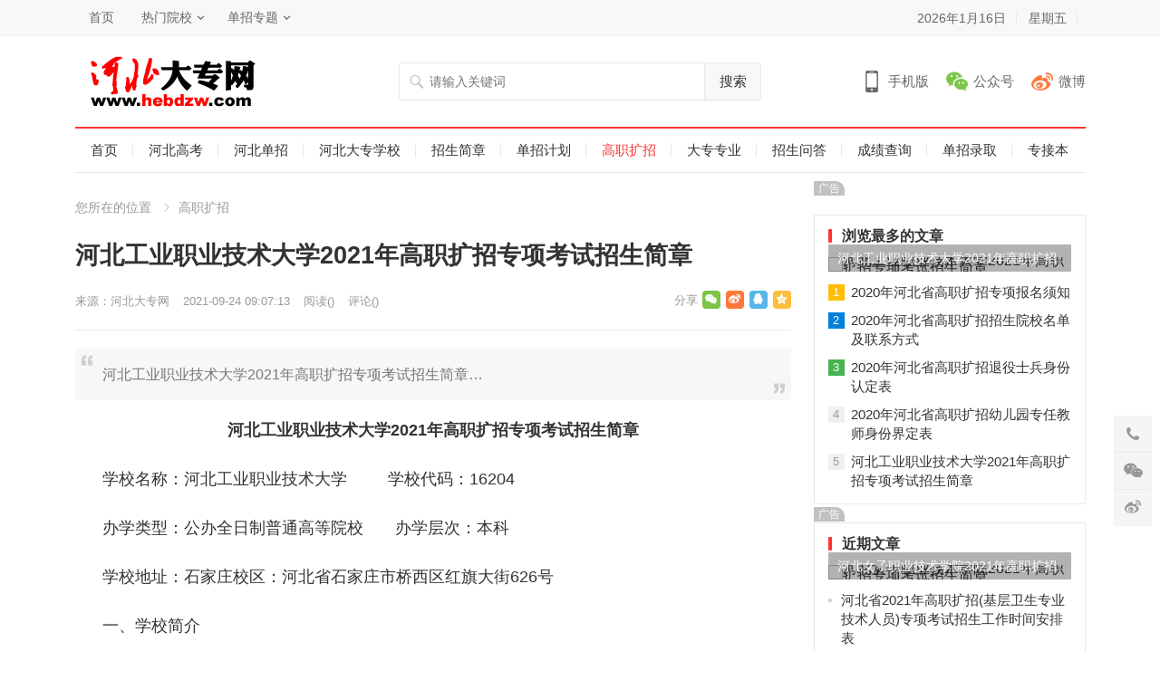

--- FILE ---
content_type: text/html
request_url: http://www.hebdzw.com/gzkz/1729.html
body_size: 11140
content:
<!DOCTYPE html>
<html lang="zh-CN">
<head>
<meta charset="UTF-8">
<meta name="viewport" content="width=device-width, initial-scale=1">
<meta http-equiv="X-UA-Compatible" content="IE=edge">
<link rel="shortcut icon" href="http://www.hebdzw.com/skin/ecms231/images/favicon.ico"/>
<link type="text/css" media="all" href="http://www.hebdzw.com/skin/ecms231/css/style.css" rel="stylesheet" />
<meta name="keywords" content="河北工业职业技术大学,河北高职扩招招生简章" />
<meta name="description" content="河北工业职业技术大学2021年高职扩招专项考试招生简章 " />
<title>河北工业职业技术大学2021年高职扩招专项考试招生简章_高职扩招_河北大专网</title>
<script type='text/javascript' src='http://www.hebdzw.com/skin/ecms231/js/jquery.js?ver=1.12.4'></script>
<script type="text/javascript" src="http://www.hebdzw.com/e/data/js/ajax.js"></script>
</head>
<body class="post-template-default single single-post postid-1729 single-format-standard">
<div id="page" class="site">
  <header id="masthead" class="site-header clear">
    <div id="primary-bar">
      <div class="container">
        <nav id="primary-nav" class="main-navigation">
          <div class="menu-top-container">
            <ul id="primary-menu" class="sf-menu">
              <li><a href="http://www.hebdzw.com/" target="_blank">首页</a></li>
<li><a href="http://www.hebdzw.com/xuexiao/" target="_blank">热门院校</a>
<ul class="sub-menu">
<li><a href="http://www.hebdzw.com/xuexiao/bohai.html" target="_blank">渤海理工职业学院</a></li>
<li><a href="http://www.hebdzw.com/xuexiao/sjzevc.html" target="_blank">石家庄工程职业学院</a></li>
<li><a href="http://www.hebdzw.com/xuexiao/sjzgsxy.html" target="_blank">石家庄工商职业学院</a></li>
<li><a href="http://www.hebdzw.com/xuexiao/dizhi.html" target="_blank">河北地质职工大学</a></li>
</ul>
</li>
<li><a href="http://www.hebdzw.com/danzhao/" target="_blank">单招专题</a>
<ul class="sub-menu">
<li><a href="http://www.hebdzw.com/danzhao/" target="_blank">单招资讯</a></li>
<li><a href="http://www.hebdzw.com/jianzhang/" target="_blank">单招计划</a></li>
<li><a href="http://www.hebdzw.com/chengji/" target="_blank">成绩查询</a></li>
<li><a href="http://www.hebdzw.com/luqu/" target="_blank">录取结果查询</a></li>
</ul>
</li>
            </ul>
          </div>
        </nav>
        <ul class="top-right">
          <li class="current-date"> <script>var d = new Date();var date = d.getFullYear() + "年" +(d.getMonth() + 1) + "月" + d.getDate() + "日";document.write(date);</script></li>
          <li class="current-day"> <script>var str = "星期" + "日一二三四五六".charAt(new Date().getDay());document.write(str);</script></li>
          <script src="http://www.hebdzw.com/e/member/login/loginjs.php"></script>
        </ul>
      </div>
    </div>
    <div class="site-start clear">
      <div class="container">
        <div class="site-branding">
          <div id="logo"> <span class="helper"></span> <a href="http://www.hebdzw.com/" rel="home"> <img src="http://www.hebdzw.com/images/logo.gif" alt="河北大专网"/> </a></div>
        </div>
        <div class="header-search">
          <form onsubmit="return checkSearchForm()" method="post" name="searchform" id="searchform" action="http://www.hebdzw.com/e/search/index.php" >
            <input type="search" name="keyboard" class="search-input" placeholder="请输入关键词" autocomplete="off">
            <button type="submit" class="search-submit">搜索</button>
            <input type="hidden" value="title" name="show">
        <input type="hidden" value="1" name="tempid">
        <input type="hidden" value="news" name="tbname">
        <input name="mid" value="1" type="hidden">
        <input name="dopost" value="search" type="hidden">
          </form>
        </div>
        <div class="header-icons"> <span class="header-mobile tooltip"> <span>手机版</span>
          <div class="bottom-space">
            <div class="bottom"> <img src="http://www.hebdzw.com/skin/ecms231/images/hebcn.png" alt="手机扫一扫打开网站"/>
              <h3>扫一扫打开手机网站</h3>
              <i></i></div>
          </div>
          </span> <span class="header-weixin tooltip"> <span>公众号</span>
          <div class="bottom-space">
            <div class="bottom"> <img src="http://www.hebdzw.com/skin/ecms231/images/hebcn.png" alt="微信扫一扫关注我们"/>
              <h3>微信扫一扫关注我们</h3>
              <i></i></div>
          </div>
          </span> <span class="header-weibo"> <a href="http://www.hebdzw.com/" target="_blank">微博</a> </span></div>
        <span class="mobile-menu-icon"> <span class="menu-icon-open"><i class="fa fa-bars"></i>菜单</span> <span class="menu-icon-close"><i class="fa fa-close"></i>菜单</span> </span></div>
    </div>
    <div id="secondary-bar" class="container clear">
      <nav id="secondary-nav" class="secondary-navigation">
        <div class="menu-primary-container">
          <ul id="secondary-menu" class="sf-menu">
            <li class=""><a href="http://www.hebdzw.com/">首页</a></li>
            <li class="" ><a href="http://www.hebdzw.com/gaokao/">河北高考</a></li><li class="" ><a href="http://www.hebdzw.com/danzhao/">河北单招</a></li><li class="" ><a href="http://www.hebdzw.com/xuexiao/">河北大专学校</a></li><li class="" ><a href="http://www.hebdzw.com/jianzhang/">招生简章</a></li><li class="" ><a href="http://www.hebdzw.com/jihua/">单招计划</a></li><li class="current-menu-item" ><a href="http://www.hebdzw.com/gzkz/">高职扩招</a></li><li class="" ><a href="http://www.hebdzw.com/zhuanye/">大专专业</a></li><li class="" ><a href="http://www.hebdzw.com/wenda/">招生问答</a></li><li class="" ><a href="http://www.hebdzw.com/chengji/">成绩查询</a></li><li class="" ><a href="http://www.hebdzw.com/luqu/">单招录取</a></li><li class="" ><a href="http://www.hebdzw.com/zjb/">专接本</a></li>          </ul>
        </div>
      </nav>
    </div>
    <div class="mobile-menu clear">
      <div class="container">
        <div class="menu-left">
          <div class="menu-top-container">
            <ul id="primary-mobile-menu" class="">
              <li><a href="http://www.hebdzw.com/" target="_blank">首页</a></li>
<li><a href="http://www.hebdzw.com/xuexiao/" target="_blank">热门院校</a>
<ul class="sub-menu">
<li><a href="http://www.hebdzw.com/xuexiao/bohai.html" target="_blank">渤海理工职业学院</a></li>
<li><a href="http://www.hebdzw.com/xuexiao/sjzevc.html" target="_blank">石家庄工程职业学院</a></li>
<li><a href="http://www.hebdzw.com/xuexiao/dizhi.html" target="_blank">石家庄工商职业学院</a></li>
<li><a href="http://www.hebdzw.com/xuexiao/dizhi.html" target="_blank">河北地质职工大学</a></li>
</ul>
</li>
<li><a href="http://www.hebdzw.com/danzhao/" target="_blank">单招专题</a>
<ul class="sub-menu">
<li><a href="http://www.hebdzw.com/danzhao/" target="_blank">单招资讯</a></li>
<li><a href="http://www.hebdzw.com/jianzhang/" target="_blank">单招计划</a></li>
<li><a href="http://www.hebdzw.com/chengji/" target="_blank">成绩查询</a></li>
<li><a href="http://www.hebdzw.com/luqu/" target="_blank">录取结果查询</a></li>
</ul>
</li>
            </ul>
          </div>
        </div>
        <div class="menu-right">
          <div class="menu-primary-container">
            <ul id="secondary-mobile-menu" class="">
              <li class=""><a href="http://www.hebdzw.com/"  title="网站首页">网站首页</a></li>
                                          <li class=""><a href="http://www.hebdzw.com/gaokao/">
                河北高考                </a></li>
                                          <li class=""><a href="http://www.hebdzw.com/danzhao/">
                河北单招                </a></li>
                                          <li class=""><a href="http://www.hebdzw.com/xuexiao/">
                河北大专学校                </a></li>
                                          <li class=""><a href="http://www.hebdzw.com/jianzhang/">
                招生简章                </a></li>
                                          <li class=""><a href="http://www.hebdzw.com/jihua/">
                单招计划                </a></li>
                                          <li class="current-menu-item"><a href="http://www.hebdzw.com/gzkz/">
                高职扩招                </a></li>
                                          <li class=""><a href="http://www.hebdzw.com/zhuanye/">
                大专专业                </a></li>
                                          <li class=""><a href="http://www.hebdzw.com/wenda/">
                招生问答                </a></li>
                                          <li class=""><a href="http://www.hebdzw.com/chengji/">
                成绩查询                </a></li>
                                          <li class=""><a href="http://www.hebdzw.com/luqu/">
                单招录取                </a></li>
                                          <li class=""><a href="http://www.hebdzw.com/zjb/">
                专接本                </a></li>
                          </ul>
          </div>
        </div>
      </div>
    </div>
    <span class="search-icon"> <i class="fa fa-search"></i> <i class="fa fa-close"></i> </span></header>
  <div class="clear"></div>
  <div id="content" class="site-content container clear">
    <div class="clear">
      <div id="primary" class="content-area">
        <div class="breadcrumbs"> <span class="breadcrumbs-nav"> <span class="here">您所在的位置</span> <a href ="/gzkz">高职扩招</a> </span> </span></div>
        <main id="main" class="site-main" >
          <article id="post-1729" class="post-1729 post type-post status-publish format-standard has-post-thumbnail hentry">
            <header class="entry-header">
              <h1 class="entry-title">河北工业职业技术大学2021年高职扩招专项考试招生简章</h1>
              <div class="entry-meta"> <span class="entry-author"> 来源：<a href='http://www.hebdzw.com/' target=_blank>河北大专网</a> </span> <span class="entry-date"> 2021-09-24 09:07:13 </span> <span class="entry-views">阅读<span class="view-count">(<script src=http://www.hebdzw.com/e/public/ViewClick/?classid=67&id=1729&addclick=1></script>)</span> </span> <span class="entry-comment"><a href="/gzkz/1729.html#comments" class="comments-link" >评论(<script src=http://www.hebdzw.com/e/public/ViewClick/?classid=67&id=1729&down=2></script>)</a></span> <span class="custom-share"> <span class="social-share" data-sites="wechat, weibo, qq, qzone"></span> </span></div>
            </header>
            <div id="zhutibaba-ad-12" class="single-top-ad widget_ad ad-widget">
              <div class="adwidget">
              	<div class="pcd_ad"><script src=http://www.hebdzw.com/d/js/acmsd/thea20.js></script></div>
                <div class="mbd_ad"><a href='http://www.hebdzw.com/' target=_blank><img src='/d/file/2020-03-08/9d8036e9078233e17e5d442dd64cae5e.png' border=0 width='790' height='80' alt=''></a></div>
              </div>
            </div>
            <div class="single-excerpt">
              <p>河北工业职业技术大学2021年高职扩招专项考试招生简章&hellip;</p>
            </div>
            <div class="entry-content"> 
            
              <div style="text-align: center;"><strong>河北工业职业技术大学2021年高职扩招专项考试招生简章</strong></div><br />&nbsp; &nbsp; &nbsp; 学校名称：河北工业职业技术大学 &nbsp; &nbsp; &nbsp; &nbsp; 学校代码：16204<br /><br />&nbsp; &nbsp; &nbsp; 办学类型：公办全日制普通高等院校 &nbsp; &nbsp; &nbsp; 办学层次：本科<br /><br />&nbsp; &nbsp; &nbsp; 学校地址：石家庄校区：河北省石家庄市桥西区红旗大街626号<br /><br />&nbsp; &nbsp; &nbsp; 一、学校简介<br /><br />&nbsp; &nbsp; &nbsp; 河北工业职业技术大学为省属公办普通全日制本科职业院校，国家示范性高等职业院校，中国特色高水平高职学校建设单位，全国党建工作示范高校，全国 &ldquo;三全育人&rdquo;综合改革试点院校，全国高校实践育人创新创业基地50强、就业典型50强、创新创业典型50强，是教育部现代学徒制试点单位，全国钢铁行业职业教育联盟理事长单位、河北省钢铁冶金职教集团牵头单位，全国职业院校&ldquo;教学管理50强、学生管理50强、实习管理50强&rdquo;，本科层次。<br /><br />&nbsp; &nbsp; &nbsp; 二、报考条件<br /><br />&nbsp; &nbsp; &nbsp; 1.参加了2021年高职扩招专项考试报名的考生。<br /><br />&nbsp; &nbsp; &nbsp; 2.思想政治品德符合教育部有关规定。<br /><br />&nbsp; &nbsp; &nbsp; 3.须参加各市招生考试机构组织的体检并符合教育部《普通高等学校招生体检工作指导意见》标准。<br /><br />&nbsp; &nbsp; &nbsp; 三、招生专业及招生计划<br /><br />&nbsp; &nbsp; &nbsp; 2021年我校高职扩招专项招生7个专业，招生计划460人。各专业招生计划具体如下：
<table align="center" border="1" cellpadding="0" cellspacing="0" width="665">
	<tbody>
		<tr>
			<td>专业代号</td>
			<td>专业名称</td>
			<td>计划</td>
			<td>面向人群</td>
			<td>学制</td>
			<td>备注</td>
		</tr>
		<tr>
			<td>01</td>
			<td>智能轧钢技术</td>
			<td>80</td>
			<td rowspan="5">企业员工<br />&nbsp;</td>
			<td rowspan="5">弹性学制（3-5年）<br />&nbsp;</td>
			<td rowspan="5">在石家庄校区就读<br />&nbsp;</td>
		</tr>
		<tr>
			<td>02</td>
			<td>钢铁智能冶金技术</td>
			<td>130</td>
		</tr>
		<tr>
			<td>03</td>
			<td>机电一体化技术</td>
			<td>50</td>
		</tr>
		<tr>
			<td>04</td>
			<td>应用化工技术</td>
			<td>50</td>
		</tr>
		<tr>
			<td>05</td>
			<td>汽车检测与维修技术</td>
			<td>5</td>
		</tr>
		<tr>
			<td>06</td>
			<td>健康管理</td>
			<td>50</td>
			<td rowspan="2">下岗工人、农民工、灵活就业人员、高素质农民、基层农技人员</td>
			<td rowspan="2">弹性学制（3-5年）<br />&nbsp;</td>
			<td rowspan="2">在石家庄校区就读<br />&nbsp;</td>
		</tr>
		<tr>
			<td>07</td>
			<td>现代家政服务与管理</td>
			<td>45</td>
		</tr>
		<tr>
			<td>08</td>
			<td>汽车检测与维修技术</td>
			<td>50</td>
			<td>退役军人</td>
			<td>弹性学制（3-5年）</td>
			<td>在石家庄校区就读</td>
		</tr>
	</tbody>
</table>
<div style="clear:both;">&nbsp;</div>&nbsp; &nbsp; &nbsp; 四、报考时间及志愿填报<br /><br />&nbsp; &nbsp; &nbsp; 1.报考我校的考生须于10月8日8时&mdash;10月8日17时，登陆河北工业职业技术大学招生信息网http://zsjy.hbcit.edu.cn/bm_baoming.aspx填报高职扩招专项报考志愿信息表。申请免试入学考生也须填报志愿信息表。<br /><br />&nbsp; &nbsp; &nbsp; 2.每名考生只能填报1个专业，填报确认无误后禁止再次修改。<br /><br />&nbsp; &nbsp; &nbsp; 3.已填报报考志愿信息表的考生于10月9日8时&mdash;10月10日17时再次登陆河北工业职业技术大学招生信息网，根据网站提示，缴纳考试费。未在规定时间内缴纳考试费的考生，视为自动放弃报考资格。<br /><br />&nbsp; &nbsp; &nbsp; 五、准考证打印<br /><br />&nbsp; &nbsp; &nbsp; 考生于10月13日9:00&mdash;14日17:00登录河北工业职业技术大学招生信息网http://zsjy.hbcit.edu.cn/zhuenkaozdylogin.aspx，自行打印个人准考证。考生须持准考证、身份证、《2021年河北省高职扩招专项报名考生个人信息表》（河北省教育考试院网站下载打印）、3日内核酸检测阴性结果报告等有效证件、材料和所需考试用品按时到达指定地点进行考试。<br /><br />&nbsp; &nbsp; &nbsp; 六、考试安排<br /><br />&nbsp; &nbsp; &nbsp; 1.考试时间
<table align="center" border="1" cellpadding="0" cellspacing="0" style="width:620px;" width="620">
	<tbody>
		<tr>
			<td><strong>日期</strong></td>
			<td><strong>时间</strong></td>
			<td><strong>科目</strong></td>
			<td><strong>备注</strong></td>
		</tr>
		<tr>
			<td>10月17日</td>
			<td>&nbsp;9:30&mdash;11:30</td>
			<td>职业倾向性测试<br />专业认知测试</td>
			<td>免试考生除外</td>
		</tr>
	</tbody>
</table>
<div style="clear:both;">&nbsp;</div>&nbsp; &nbsp; &nbsp; 2.考试地点<br /><br />&nbsp; &nbsp; &nbsp; 河北省石家庄市桥西区红旗大街626号河北工业职业技术大学。<br /><br />&nbsp; &nbsp; &nbsp; 3.考试内容<br /><br />&nbsp; &nbsp; &nbsp; 考试内容分为职业倾向性测试和专业认知测试（笔试）,总分为150分，其中，职业倾向性测试100分，专业认知测试50分，考核形式为闭卷笔试。<br /><br />&nbsp; &nbsp; &nbsp; 4.成绩查询<br /><br />&nbsp; &nbsp; &nbsp; 考试成绩请于10月18日9时登录我校招生信息网http://zsjy.hbcit.edu.cn/gaozhichengji.aspx查询。如考生对成绩有异议，须于10月19日8时-12时向我校提出成绩复核申请，复核结果将于10月20日17时前通过我校招生信息网向考生公布复核结果。特殊情况我们将电话通知。<br /><br />&nbsp; &nbsp; &nbsp; 七、录取规则<br /><br />&nbsp; &nbsp; &nbsp; 1．按职业倾向性测试和专业认知测试成绩确定总分。免试入学考生成绩按满分对待。<br /><br />&nbsp; &nbsp; &nbsp; 2．总分低于60分的不予录取。<br /><br />&nbsp; &nbsp; &nbsp; 3．根据考生专业志愿，按照总分成绩由高分向低分依次择优录取，总分相同的，依次比较专业认知测试成绩、职业倾向性测试成绩，成绩高者优先录取。<br /><br />&nbsp; &nbsp; &nbsp; 4.职业倾向性测试和专业认知测试，有一项缺考或成绩为&ldquo;0&rdquo;不予录取。<br /><br />&nbsp; &nbsp; &nbsp; 5．录取工作坚持公平竞争、公正选拔、公开透明的原则，德、智、体、美等方面全面考核、综合评价、择优录取。<br /><br />&nbsp; &nbsp; &nbsp; 6．录取名单报河北省教育考试院审核、备案后,在学院网站公布。<br /><br />&nbsp; &nbsp; &nbsp; 7．高职扩招专项考试录取的考生在校学习期间不得转学或转专业。<br /><br />&nbsp; &nbsp; &nbsp; 8．学院纪检部门直接参与考试录取的全过程，所有环节必须有纪检部门签字。在单独考试招生过程中，学院自觉接受省教育厅和省教育考试院的督导和检查。<br /><br />&nbsp; &nbsp; &nbsp; 八、技能拔尖人才免试录取<br /><br />&nbsp; &nbsp; &nbsp; 对于获得由教育部主办或联办的全国职业院校技能大赛三等奖及以上奖项，或由省级教育行政部门主办或联办的省级职业院校技术大赛一等奖的中职（含中专、技工学校、职业高中）毕业生，和具有高级工或技师资格（或相当职业资格）、获得县级劳动模范先进个人称号的&ldquo;八类特定人群&rdquo;，可于报考及填报志愿时，向我院（只能向一所院校）申请免试，且只能申请与所获奖项及证书资格种类相同或相近的专业。免试资格审查工作由我校负责，严格执行免试录取公示制度，公示期为7个工作日。<br /><br />&nbsp; &nbsp; &nbsp; 申请免试的考生于10月8日8时---17时到河北工业职业技术大学办公楼一楼招生办公室（A106室）相关证书原件及复印件现场确认。<br /><br />&nbsp; &nbsp; &nbsp; 免试考生优先录取，计划不单列。如申请免试录取考生人数大于专业录取计划数时，则申请该专业免试录取的所有考生全部参加笔试测试，择优录取。<br /><br />&nbsp; &nbsp; &nbsp; 九、教学管理<br /><br />&nbsp; &nbsp; &nbsp; 录取后，根据全日制普通高职院校人才培养目标和培养要求，按照&ldquo;标准不降、模式多元、学制灵活&rdquo;原则，量身定制专业方向和人才培养方案，实行弹性学制、灵活学制。根据各专业人才培养方案要求，总课时不少于2600学时。<br /><br />&nbsp; &nbsp; &nbsp; 十、学费标准<br /><br />&nbsp; &nbsp; &nbsp; 1．各专业学费均为5000元/年/人（符合国家政策的按照现行规定享受资助政策）。<br /><br />&nbsp; &nbsp; &nbsp; 十一、入学复查<br /><br />&nbsp; &nbsp; &nbsp; 新生报到后，学校要进行新生入学资格和身体复查，对于弄虚作假、不符合录取条件的将取消入学资格。<br /><br />&nbsp; &nbsp; &nbsp; 十二、学历证书<br /><br />&nbsp; &nbsp; &nbsp; 学生学业期满、符合毕业条件的，颁发河北工业职业技术大学具印、经教育部学历电子注册的&ldquo;普通高等学校专科学历证书&rdquo;, 与普通高校毕业生享受同等待遇。。<br /><br />&nbsp; &nbsp; &nbsp; 十三、联系方式<br /><br />&nbsp; &nbsp; &nbsp; 学校地址：石家庄校区：石家庄市桥西区红旗大街626号<br /><br />&nbsp; &nbsp; &nbsp; 联系电话：石家庄校区：0311-85239777、89163179<br /><br />&nbsp; &nbsp; &nbsp; 学校网址：石家庄校区：http://www.hbcit.edu.cn/<br /><br />&nbsp; &nbsp; &nbsp; 温馨提示：因高职扩招专项考试招生录取时间紧急，考生集中关注的未尽事宜将在官网上另行通知，请广大考生关注，按时报考。<br /><br />&nbsp; &nbsp; &nbsp;<strong> 河北高职扩招</strong>更多信息请查询<a href="http://www.hebdzw.com" target="_blank"><strong>河北大专网</strong></a>(<a href="http://www.hebdzw.com" target="_blank">www.hebdzw.com</a>)。                          </div>
            <div class="pagination2 pagination-multi"><ul></ul></div>
            <div class="entry-footer clear">
              <div class="entry-tags"> <span class="tag-links"> <a href="http://www.hebdzw.com/e/tags/?tagname=%E6%B2%B3%E5%8C%97%E5%B7%A5%E4%B8%9A%E8%81%8C%E4%B8%9A%E6%8A%80%E6%9C%AF%E5%A4%A7%E5%AD%A6" target="_blank">河北工业职业技术大学</a> &nbsp; <a href="http://www.hebdzw.com/e/tags/?tagname=%E6%B2%B3%E5%8C%97%E9%AB%98%E8%81%8C%E6%89%A9%E6%8B%9B%E6%8B%9B%E7%94%9F%E7%AE%80%E7%AB%A0" target="_blank">河北高职扩招招生简章</a></span></div>
              <span class="entry-like"> <span class="sl-wrapper"><a href="JavaScript:makeRequest('/e/public/digg/?classid=67&id=1729&dotop=1&doajax=1&ajaxarea=diggnum','EchoReturnedText','GET','');" class="sl-button sl-button-133" title="点赞这篇文章"><span class="sl-count" id="diggnum"><script src=http://www.hebdzw.com/e/public/ViewClick/?classid=67&id=1729&down=5></script> <em>赞</em></span></a><span class="sl-loader"></span></span> </span></div>
          </article>
          <div class="author-box clear">
            <div class="author-meta">
              <h4 class="author-name">声明： </h4>
              <div class="author-desc"> 转载此文是出于传递更多信息之目的。若有来源标注错误或侵犯了您的合法权益，请作者持权属证明与本网联系，我们将及时更正、删除，谢谢。 邮箱地址：3251417625@qq.com。</div>
            </div>
          </div>
          <div class="entry-related clear">
            <h3 class="section-title">为您推荐</h3>
            <div class="related-loop clear">
                          </div>
          </div>
          <div id="comments" class="comments-area">
            <div id="zhutibaba-ad-13" class="single-bottom-ad widget_ad ad-widget">
              <div class="adwidget">
              	<div class="pcd_ad"><script src=http://www.hebdzw.com/d/js/acmsd/thea22.js></script></div>
                <div class="mbd_ad"><a href='http://www.hebdzw.com/' target=_blank><img src='/d/file/2020-03-08/9d8036e9078233e17e5d442dd64cae5e.png' border=0 width='790' height='80' alt=''></a></div>
              </div>
            </div>
            <div id="respond" class="comment-respond">
              <h3 id="reply-title" class="comment-reply-title">发表评论 <small><a rel="nofollow" id="cancel-comment-reply-link" href="/gzkz/1729.html#respond" style="display:none;">取消回复</a></small></h3>
              <form action="/e/pl/doaction.php" method="post" name="saypl" id="commentform" class="comment-form" novalidate onsubmit="return CheckPl(document.saypl)">
                <p class="comment-notes"><span id="email-notes">电子邮件地址不会被公开。</span> 必填项已用<span class="required">*</span>标注</p>
                <p class="comment-form-comment">
                  <label for="comment">评论</label>
                  <textarea id="comment" name="saytext" cols="45" rows="8" maxlength="65525" required></textarea>
                </p>
                <p class="comment-form-author">
                  <label for="author">昵称 <span class="required">*</span></label>
                  <input id="author" name="username" type="text" value="" size="30" maxlength="245" required='required' />
                </p>
                <p class="comment-form-email">
                  <label for="email">电子邮件 <span class="required">*</span></label>
                  <input id="email" name="email" type="email" value="" size="30" maxlength="100" aria-describedby="email-notes" required='required' />
                </p>
                <p class="comment-form-url">
                  <label for="url">站点</label>
                  <input id="url" name="weburl" type="url" value="" size="30" maxlength="200" />
                </p>
                <p class="comment-form-key">
                  <label for="key">验证码 <span class="required">*</span></label>
                  <input id="key" name="key" type="text" value="" size="30" maxlength="200" />
                  <img src="http://www.hebdzw.com/e/ShowKey/?v=pl" align="absmiddle" name="plKeyImg" id="plKeyImg" onclick="plKeyImg.src='http://www.hebdzw.com/e/ShowKey/?v=pl&t='+Math.random()" title="看不清楚,点击刷新" />
                </p>
                <p class="form-submit">
                  <input name="submit" type="submit" id="submit" class="submit" value="发表评论" />
                  <input name="id" type="hidden" id="id" value="1729" />
<input name="classid" type="hidden" id="classid" value="67" />
<input name="enews" type="hidden" id="enews" value="AddPl" />
<input name="repid" type="hidden" id="repid" value="0" />
<input type="hidden" name="ecmsfrom" value="/gzkz/1729.html">
<input name="password" type="hidden" class="inputText" id="password" value="" size="16" />
<input name="nomember" type="hidden" id="nomember" value="1" checked="checked" />
                </p>
              </form>
            </div>
            <h2 class="comments-title"> 评论列表 <span><script src=http://www.hebdzw.com/e/public/ViewClick/?classid=67&id=1729&down=2></script>人参与</span></h2>
            <ol class="comment-list">
              <script src="http://www.hebdzw.com/e/pl/more/?classid=67&id=1729&num=10"></script>
            </ol>
          </div>
        </main>
      </div>
      <aside id="secondary" class="widget-area sidebar">
        <div id="zhutibaba-ad-8" class="widget widget_ad ad-widget">
          <div class="adwidget"><script src=http://www.hebdzw.com/d/js/acmsd/thea15.js></script></div>
          <h2 class="widget-title"><span>广告</span></h2>
        </div>
        <div id="menhu_1-popular-2" class="widget widget-menhu-1-popular widget_posts_thumbnail">
          <h2 class="widget-title"><span>浏览最多的文章</span></h2>
          <ul>
                        <li class="clear"><a href="/gzkz/1729.html" rel="bookmark">
              <div class="thumbnail-wrap"><img width="300" height="150" src="http://www.hebdzw.com/e/extend/timthumb.php?src=/d/file/gzkz/2021-09-25/cbef09618eb88ba5739d160de0473cfd.jpg&amp;w=300&amp;h=150&amp;zc=1" class="attachment-widget_thumb size-widget_thumb wp-post-image" alt="河北工业职业技术大学2021年高职扩招专项考试招生简章" /></div>
              </a>
              <div class="entry-wrap"><a href="/gzkz/1729.html" rel="bookmark">河北工业职业技术大学2021年高职扩招专项考试招生简章</a></div>
            </li>
                                    <li class="post-list"><span>1</span><a href="/gzkz/1531.html" rel="bookmark">2020年河北省高职扩招专项报名须知</a></li>
                        <li class="post-list"><span>2</span><a href="/gzkz/1542.html" rel="bookmark">2020年河北省高职扩招招生院校名单及联系方式</a></li>
                        <li class="post-list"><span>3</span><a href="/gzkz/1538.html" rel="bookmark">2020年河北省高职扩招退役士兵身份认定表</a></li>
                        <li class="post-list"><span>4</span><a href="/gzkz/1539.html" rel="bookmark">2020年河北省高职扩招幼儿园专任教师身份界定表</a></li>
                        <li class="post-list"><span>5</span><a href="/gzkz/1729.html" rel="bookmark">河北工业职业技术大学2021年高职扩招专项考试招生简章</a></li>
                      </ul>
        </div>
        <div id="zhutibaba-ad-9" class="widget widget_ad ad-widget">
          <div class="adwidget"><script src=http://www.hebdzw.com/d/js/acmsd/thea17.js></script></div>
          <h2 class="widget-title"><span>广告</span></h2>
        </div>
        <div id="menhu_1-recent-3" class="widget widget-menhu-1-recent widget_posts_thumbnail">
          <h2 class="widget-title"><span>近期文章</span></h2>
          <ul>
                        <li class="clear"><a href="/gzkz/1737.html" rel="bookmark">
              <div class="thumbnail-wrap"><img width="300" height="150" src="http://www.hebdzw.com/e/extend/timthumb.php?src=/d/file/gzkz/2021-09-25/6c8390cde000f9016bc1ed792fd15f6d.jpg&amp;w=300&amp;h=150&amp;zc=1" class="attachment-widget_thumb size-widget_thumb wp-post-image" alt="河北女子职业技术学院2021年高职扩招专项考试招生简章" /></div>
              </a>
              <div class="entry-wrap"><a href="/gzkz/1737.html" rel="bookmark">河北女子职业技术学院2021年高职扩招专项考试招生简章</a></div>
            </li>
                                    <li class="post-list"><a href="/gzkz/1756.html" rel="bookmark">河北省2021年高职扩招(基层卫生专业技术人员)专项考试招生工作时间安排表</a></li>
                        <li class="post-list"><a href="/gzkz/1755.html" rel="bookmark">河北省2021年高职扩招在岗幼儿园教师专项考试招生报考提示</a></li>
                        <li class="post-list"><a href="/gzkz/1754.html" rel="bookmark">河北省2021年高职扩招(基层卫生专业技术人员)专项考试大纲</a></li>
                        <li class="post-list"><a href="/gzkz/1753.html" rel="bookmark">2021年河北高职扩招报名时间 9月24日至28日</a></li>
                        <li class="post-list"><a href="/gzkz/1752.html" rel="bookmark">张家口职业技术学院2021年高职扩招招生章程</a></li>
                      </ul>
        </div>
        <div id="tag_cloud-3" class="widget widget_tag_cloud">
          <h2 class="widget-title"><span>标签</span></h2>
          <div class="tagcloud">    <a href="http://www.hebdzw.com/e/tags/?tagname=%E6%B2%B3%E5%8C%97%E5%8D%95%E6%8B%9B" class="tag-cloud-link tag-link-14 tag-link-position-1" style="font-size: 8pt;" aria-label="河北单招 (413个项目)">河北单招</a>        <a href="http://www.hebdzw.com/e/tags/?tagname=%E6%B2%B3%E5%8C%97%E9%AB%98%E8%80%83" class="tag-cloud-link tag-link-14 tag-link-position-1" style="font-size: 8pt;" aria-label="河北高考 (111个项目)">河北高考</a>        <a href="http://www.hebdzw.com/e/tags/?tagname=%E6%B2%B3%E5%8C%97%E5%8D%95%E6%8B%9B%E6%8B%9B%E7%94%9F%E8%AE%A1%E5%88%92" class="tag-cloud-link tag-link-14 tag-link-position-1" style="font-size: 8pt;" aria-label="河北单招招生计划 (99个项目)">河北单招招生计划</a>        <a href="http://www.hebdzw.com/e/tags/?tagname=%E6%B2%B3%E5%8C%97%E5%8D%95%E6%8B%9B%E4%B8%80%E5%88%86%E4%B8%80%E6%A1%A3" class="tag-cloud-link tag-link-14 tag-link-position-1" style="font-size: 8pt;" aria-label="河北单招一分一档 (74个项目)">河北单招一分一档</a>        <a href="http://www.hebdzw.com/e/tags/?tagname=%E6%B2%B3%E5%8C%97%E4%B8%93%E7%A7%91%E6%89%B9" class="tag-cloud-link tag-link-14 tag-link-position-1" style="font-size: 8pt;" aria-label="河北专科批 (39个项目)">河北专科批</a>        <a href="http://www.hebdzw.com/e/tags/?tagname=%E6%B2%B3%E5%8C%97%E5%8D%95%E6%8B%9B%E6%88%90%E7%BB%A9%E4%B8%80%E5%88%86%E4%B8%80%E6%A1%A3" class="tag-cloud-link tag-link-14 tag-link-position-1" style="font-size: 8pt;" aria-label="河北单招成绩一分一档 (38个项目)">河北单招成绩一分一档</a>        <a href="http://www.hebdzw.com/e/tags/?tagname=%E6%B2%B3%E5%8C%97%E4%B8%93%E7%A7%91%E6%8F%90%E5%89%8D%E6%89%B9" class="tag-cloud-link tag-link-14 tag-link-position-1" style="font-size: 8pt;" aria-label="河北专科提前批 (35个项目)">河北专科提前批</a>        <a href="http://www.hebdzw.com/e/tags/?tagname=%E6%B2%B3%E5%8C%97%E9%AB%98%E8%81%8C%E6%89%A9%E6%8B%9B%E6%8B%9B%E7%94%9F%E7%AE%80%E7%AB%A0" class="tag-cloud-link tag-link-14 tag-link-position-1" style="font-size: 8pt;" aria-label="河北高职扩招招生简章 (32个项目)">河北高职扩招招生简章</a>        <a href="http://www.hebdzw.com/e/tags/?tagname=%E6%B2%B3%E5%8C%97%E9%AB%98%E8%80%83%E6%88%90%E7%BB%A9%E4%B8%80%E5%88%86%E4%B8%80%E6%A1%A3" class="tag-cloud-link tag-link-14 tag-link-position-1" style="font-size: 8pt;" aria-label="河北高考成绩一分一档 (25个项目)">河北高考成绩一分一档</a>        <a href="http://www.hebdzw.com/e/tags/?tagname=%E6%B2%B3%E5%8C%97%E7%9C%81%E4%B8%93%E7%A7%91%E6%8F%90%E5%89%8D%E6%89%B9%E5%B9%B3%E8%A1%8C%E5%BF%97%E6%84%BF%E6%8A%95%E6%A1%A3%E6%83%85%E5%86%B5%E7%BB%9F%E8%AE%A1" class="tag-cloud-link tag-link-14 tag-link-position-1" style="font-size: 8pt;" aria-label="河北省专科提前批平行志愿投档情况统计 (21个项目)">河北省专科提前批平行志愿投档情况统计</a>        <a href="http://www.hebdzw.com/e/tags/?tagname=%E6%B2%B3%E5%8C%97%E5%8D%95%E6%8B%9B%E5%88%86%E6%95%B0%E7%BA%BF" class="tag-cloud-link tag-link-14 tag-link-position-1" style="font-size: 8pt;" aria-label="河北单招分数线 (19个项目)">河北单招分数线</a>        <a href="http://www.hebdzw.com/e/tags/?tagname=%E6%B2%B3%E5%8C%97%E5%8D%95%E6%8B%9B%E8%80%83%E7%82%B9" class="tag-cloud-link tag-link-14 tag-link-position-1" style="font-size: 8pt;" aria-label="河北单招考点 (18个项目)">河北单招考点</a>        <a href="http://www.hebdzw.com/e/tags/?tagname=%E7%9F%B3%E5%AE%B6%E5%BA%84%E5%B7%A5%E5%95%86%E8%81%8C%E4%B8%9A%E5%AD%A6%E9%99%A2" class="tag-cloud-link tag-link-14 tag-link-position-1" style="font-size: 8pt;" aria-label="石家庄工商职业学院 (17个项目)">石家庄工商职业学院</a>        <a href="http://www.hebdzw.com/e/tags/?tagname=%E7%87%95%E4%BA%AC%E7%90%86%E5%B7%A5%E5%AD%A6%E9%99%A2" class="tag-cloud-link tag-link-14 tag-link-position-1" style="font-size: 8pt;" aria-label="燕京理工学院 (15个项目)">燕京理工学院</a>        <a href="http://www.hebdzw.com/e/tags/?tagname=%E6%B2%B3%E5%8C%97%E5%AF%B9%E5%8F%A3%E9%AB%98%E8%80%83" class="tag-cloud-link tag-link-14 tag-link-position-1" style="font-size: 8pt;" aria-label="河北对口高考 (14个项目)">河北对口高考</a>        <a href="http://www.hebdzw.com/e/tags/?tagname=%E6%B2%B3%E5%8C%97%E9%AB%98%E8%81%8C%E5%8D%95%E6%8B%9B%E8%80%83%E8%AF%95%E5%A4%A7%E7%BA%B2" class="tag-cloud-link tag-link-14 tag-link-position-1" style="font-size: 8pt;" aria-label="河北高职单招考试大纲 (13个项目)">河北高职单招考试大纲</a>        <a href="http://www.hebdzw.com/e/tags/?tagname=%E6%B2%B3%E5%8C%97%E5%A4%A7%E4%B8%93%E5%AD%A6%E6%A0%A1" class="tag-cloud-link tag-link-14 tag-link-position-1" style="font-size: 8pt;" aria-label="河北大专学校 (13个项目)">河北大专学校</a>        <a href="http://www.hebdzw.com/e/tags/?tagname=%E6%B2%B3%E5%8C%97%E4%B8%93%E7%A7%91%E9%99%A2%E6%A0%A1" class="tag-cloud-link tag-link-14 tag-link-position-1" style="font-size: 8pt;" aria-label="河北专科院校 (12个项目)">河北专科院校</a>        <a href="http://www.hebdzw.com/e/tags/?tagname=%E6%B2%B3%E5%8C%97%E4%B8%93%E7%A7%91%E6%89%B9%E5%BF%97%E6%84%BF%E5%A1%AB%E6%8A%A5%E6%97%B6%E9%97%B4" class="tag-cloud-link tag-link-14 tag-link-position-1" style="font-size: 8pt;" aria-label="河北专科批志愿填报时间 (12个项目)">河北专科批志愿填报时间</a>        <a href="http://www.hebdzw.com/e/tags/?tagname=%E6%B2%B3%E5%8C%97%E5%8D%95%E6%8B%9B%E8%80%83%E8%AF%95%E6%97%B6%E9%97%B4" class="tag-cloud-link tag-link-14 tag-link-position-1" style="font-size: 8pt;" aria-label="河北单招考试时间 (11个项目)">河北单招考试时间</a>        <a href="http://www.hebdzw.com/e/tags/?tagname=%E9%AB%98%E8%80%83" class="tag-cloud-link tag-link-14 tag-link-position-1" style="font-size: 8pt;" aria-label="高考 (11个项目)">高考</a>        <a href="http://www.hebdzw.com/e/tags/?tagname=%E6%B2%B3%E5%8C%97%E9%AB%98%E8%81%8C%E6%89%A9%E6%8B%9B" class="tag-cloud-link tag-link-14 tag-link-position-1" style="font-size: 8pt;" aria-label="河北高职扩招 (11个项目)">河北高职扩招</a>        <a href="http://www.hebdzw.com/e/tags/?tagname=%E6%B2%B3%E5%8C%97%E9%AB%98%E8%81%8C%E5%8D%95%E6%8B%9B%E8%80%83%E8%AF%95%E5%B7%A5%E4%BD%9C%E5%AE%9E%E6%96%BD%E6%96%B9%E6%A1%88" class="tag-cloud-link tag-link-14 tag-link-position-1" style="font-size: 8pt;" aria-label="河北高职单招考试工作实施方案 (10个项目)">河北高职单招考试工作实施方案</a>        <a href="http://www.hebdzw.com/e/tags/?tagname=%E7%9F%B3%E5%AE%B6%E5%BA%84%E9%93%81%E8%B7%AF%E8%81%8C%E4%B8%9A%E6%8A%80%E6%9C%AF%E5%AD%A6%E9%99%A2" class="tag-cloud-link tag-link-14 tag-link-position-1" style="font-size: 8pt;" aria-label="石家庄铁路职业技术学院 (10个项目)">石家庄铁路职业技术学院</a>        <a href="http://www.hebdzw.com/e/tags/?tagname=%E6%B2%B3%E5%8C%97%E7%9C%81%E9%AB%98%E8%81%8C%E5%8D%95%E6%8B%9B%E8%80%83%E8%AF%95%E5%AE%9E%E6%96%BD%E6%96%B9%E6%A1%88" class="tag-cloud-link tag-link-14 tag-link-position-1" style="font-size: 8pt;" aria-label="河北省高职单招考试实施方案 (10个项目)">河北省高职单招考试实施方案</a>        <a href="http://www.hebdzw.com/e/tags/?tagname=%E6%B2%B3%E5%8C%97%E4%B8%93%E6%8E%A5%E6%9C%AC" class="tag-cloud-link tag-link-14 tag-link-position-1" style="font-size: 8pt;" aria-label="河北专接本 (10个项目)">河北专接本</a>        <a href="http://www.hebdzw.com/e/tags/?tagname=%E6%B2%B3%E5%8C%97%E5%AF%B9%E5%8F%A3%E9%AB%98%E8%80%83%E5%88%86%E6%95%B0%E7%BA%BF" class="tag-cloud-link tag-link-14 tag-link-position-1" style="font-size: 8pt;" aria-label="河北对口高考分数线 (10个项目)">河北对口高考分数线</a>        <a href="http://www.hebdzw.com/e/tags/?tagname=%E6%B2%B3%E5%8C%97%E5%AF%B9%E5%8F%A3" class="tag-cloud-link tag-link-14 tag-link-position-1" style="font-size: 8pt;" aria-label="河北对口 (9个项目)">河北对口</a>        <a href="http://www.hebdzw.com/e/tags/?tagname=%E7%9F%B3%E5%AE%B6%E5%BA%84%E5%B7%A5%E5%95%86%E5%AD%A6%E9%99%A2" class="tag-cloud-link tag-link-14 tag-link-position-1" style="font-size: 8pt;" aria-label="石家庄工商学院 (9个项目)">石家庄工商学院</a>        <a href="http://www.hebdzw.com/e/tags/?tagname=%E7%9F%B3%E5%AE%B6%E5%BA%84%E7%90%86%E5%B7%A5%E8%81%8C%E4%B8%9A%E5%AD%A6%E9%99%A2" class="tag-cloud-link tag-link-14 tag-link-position-1" style="font-size: 8pt;" aria-label="石家庄理工职业学院 (8个项目)">石家庄理工职业学院</a>        <a href="http://www.hebdzw.com/e/tags/?tagname=%E4%BD%9C%E6%96%87%E9%A2%98" class="tag-cloud-link tag-link-14 tag-link-position-1" style="font-size: 8pt;" aria-label="作文题 (8个项目)">作文题</a>        <a href="http://www.hebdzw.com/e/tags/?tagname=%E6%B2%B3%E5%8C%97%E5%8D%95%E6%8B%9B%E6%88%90%E7%BB%A9%E6%9F%A5%E8%AF%A2" class="tag-cloud-link tag-link-14 tag-link-position-1" style="font-size: 8pt;" aria-label="河北单招成绩查询 (8个项目)">河北单招成绩查询</a>        <a href="http://www.hebdzw.com/e/tags/?tagname=%E6%B2%B3%E5%8C%97%E9%AB%98%E8%81%8C%E5%8D%95%E6%8B%9B" class="tag-cloud-link tag-link-14 tag-link-position-1" style="font-size: 8pt;" aria-label="河北高职单招 (8个项目)">河北高职单招</a>        <a href="http://www.hebdzw.com/e/tags/?tagname=%E6%B2%B3%E5%8C%97%E8%89%BA%E6%9C%AF%E9%AB%98%E8%80%83" class="tag-cloud-link tag-link-14 tag-link-position-1" style="font-size: 8pt;" aria-label="河北艺术高考 (8个项目)">河北艺术高考</a>        <a href="http://www.hebdzw.com/e/tags/?tagname=%E6%B2%B3%E5%8C%97%E9%AB%98%E8%80%83%E5%88%86%E6%95%B0%E7%BA%BF" class="tag-cloud-link tag-link-14 tag-link-position-1" style="font-size: 8pt;" aria-label="河北高考分数线 (8个项目)">河北高考分数线</a>        <a href="http://www.hebdzw.com/e/tags/?tagname=%E6%B2%B3%E5%8C%97%E4%BA%A4%E9%80%9A%E8%81%8C%E4%B8%9A%E6%8A%80%E6%9C%AF%E5%AD%A6%E9%99%A2" class="tag-cloud-link tag-link-14 tag-link-position-1" style="font-size: 8pt;" aria-label="河北交通职业技术学院 (7个项目)">河北交通职业技术学院</a>        <a href="http://www.hebdzw.com/e/tags/?tagname=%E6%B2%B3%E5%8C%97%E5%8D%95%E6%8B%9B%E6%8A%A5%E5%90%8D%E6%97%B6%E9%97%B4" class="tag-cloud-link tag-link-14 tag-link-position-1" style="font-size: 8pt;" aria-label="河北单招报名时间 (7个项目)">河北单招报名时间</a>        <a href="http://www.hebdzw.com/e/tags/?tagname=%E6%B2%B3%E5%8C%97%E7%9C%81%E9%AB%98%E8%81%8C%E6%89%A9%E6%8B%9B" class="tag-cloud-link tag-link-14 tag-link-position-1" style="font-size: 8pt;" aria-label="河北省高职扩招 (7个项目)">河北省高职扩招</a>        <a href="http://www.hebdzw.com/e/tags/?tagname=%E6%B2%B3%E5%8C%97%E5%AF%B9%E5%8F%A3%E4%B8%93%E7%A7%91%E6%89%B9" class="tag-cloud-link tag-link-14 tag-link-position-1" style="font-size: 8pt;" aria-label="河北对口专科批 (7个项目)">河北对口专科批</a>        <a href="http://www.hebdzw.com/e/tags/?tagname=%E6%B2%B3%E5%8C%97%E5%9C%B0%E8%B4%A8%E8%81%8C%E5%B7%A5%E5%A4%A7%E5%AD%A6" class="tag-cloud-link tag-link-14 tag-link-position-1" style="font-size: 8pt;" aria-label="河北地质职工大学 (7个项目)">河北地质职工大学</a>    </div>
        </div>
      </aside>
    </div>
  </div>
  <footer id="colophon" class="site-footer container">
    <div class="footer-columns clear">
      <div class="footer-column footer-column-1 ht_grid_1_4">
        <div id="menhu_1-views-3" class="widget footer-widget widget-menhu-1-views widget_posts_thumbnail">
          <h3 class="widget-title">站长推荐</h3>
          <ul>
                        <li class="clear"><a href="http://www.hebdzw.com/danzhao/2515.html" rel="bookmark">
              <div class="thumbnail-wrap"><img width="300" height="150" src="http://www.hebdzw.com/e/extend/timthumb.php?src=http://www.hebdzw.com/d/file/danzhao/2025-04-08/a40cd21717c471baa0ed07795f2b6a83.jpg&amp;w=300&amp;h=150&amp;zc=1" class="attachment-widget_thumb size-widget_thumb wp-post-image" alt="2025年河北省高职单招志愿填报须知" /></div>
              </a>
              <div class="entry-wrap"><a href="http://www.hebdzw.com/danzhao/2515.html" rel="bookmark">2025年河北省高职单招志愿填报须知</a></div>
            </li>
                      </ul>
        </div>
      </div>
      <div class="footer-column footer-column-2 ht_grid_1_4">
        <div id="menhu_1-popular-4" class="widget footer-widget widget-menhu-1-popular widget_posts_thumbnail">
          <h3 class="widget-title">本周热点</h3>
          <ul>
                        <li class="clear"><a href="http://www.hebdzw.com/xuexiao/sjzevc.html" rel="bookmark">
              <div class="thumbnail-wrap"><img width="300" height="150" src="http://www.hebdzw.com/e/extend/timthumb.php?src=/d/file/xuexiao/2018-08-01/4ff2c312203dd340356ceeec766bda3b.jpg&amp;w=300&amp;h=150&amp;zc=1" class="attachment-widget_thumb size-widget_thumb wp-post-image" alt="石家庄工程职业学院" /></div>
              </a>
              <div class="entry-wrap"><a href="http://www.hebdzw.com/xuexiao/sjzevc.html" rel="bookmark">石家庄工程职业学院</a></div>
            </li>
                      </ul>
        </div>
      </div>
      <div class="footer-column footer-column-3 ht_grid_1_4">
        <div id="menhu_1-random-4" class="widget footer-widget widget-menhu-1-random widget_posts_thumbnail">
          <h3 class="widget-title">实时发布</h3>
          <ul>
                        <li class="clear"><a href="http://www.hebdzw.com/gaokao/2542.html" rel="bookmark">
              <div class="thumbnail-wrap"><img width="300" height="150" src="http://www.hebdzw.com/e/extend/timthumb.php?src=http://www.hebdzw.com/d/file/gaokao/2025-06-18/b6a65050f7d6b3c390382fdc38691832.jpg&amp;w=300&amp;h=150&amp;zc=1" class="attachment-widget_thumb size-widget_thumb wp-post-image" alt="2025年河北省普通高考志愿填报须知" /></div>
              </a>
              <div class="entry-wrap"><a href="http://www.hebdzw.com/gaokao/2542.html" rel="bookmark">2025年河北省普通高考志愿填报须知</a></div>
            </li>
                      </ul>
        </div>
      </div>
      <div class="footer-column footer-column-4 ht_grid_1_4">
        <div id="menhu_1-random-3" class="widget footer-widget widget-menhu-1-random widget_posts_thumbnail">
          <h3 class="widget-title">随机推荐</h3>
          <ul>
                        <li class="clear"><a href="/jianzhang/1889.html" rel="bookmark">
              <div class="thumbnail-wrap"><img width="300" height="150" src="http://www.hebdzw.com/e/extend/timthumb.php?src=/d/file/jianzhang/2022-05-13/e6c88a84a3f8c2d88da4bebde1d8f62d.jpg&amp;w=300&amp;h=150&amp;zc=1" class="attachment-widget_thumb size-widget_thumb wp-post-image" alt="2022年河北省普通高职院校单独考试招生二志愿征集计划" /></div>
              </a>
              <div class="entry-wrap"><a href="/jianzhang/1889.html" rel="bookmark">2022年河北省普通高职院校单独考试招生二志愿征集计划</a></div>
            </li>
                      </ul>
        </div>
      </div>
    </div>
    <div class="clear"></div>
    <div id="site-bottom" class="clear">
      <div class="menu-top-container">
        <ul id="footer-menu" class="footer-nav">
          <li><a href="http://www.hebdzw.com/gaokao/" target="_blank">河北高考</a> </li><li><a href="http://www.hebdzw.com/danzhao/" target="_blank">河北单招</a> </li><li><a href="http://www.hebdzw.com/xuexiao/" target="_blank">河北大专学校</a> </li><li><a href="http://www.hebdzw.com/jianzhang/" target="_blank">招生简章</a> </li><li><a href="http://www.hebdzw.com/jihua/" target="_blank">单招计划</a> </li><li><a href="http://www.hebdzw.com/gzkz/" target="_blank">高职扩招</a> </li><li><a href="http://www.hebdzw.com/zhuanye/" target="_blank">大专专业</a> </li><li><a href="http://www.hebdzw.com/wenda/" target="_blank">招生问答</a> </li><li><a href="http://www.hebdzw.com/chengji/" target="_blank">成绩查询</a> </li><li><a href="http://www.hebdzw.com/luqu/" target="_blank">单招录取</a> </li><li><a href="http://www.hebdzw.com/zjb/" target="_blank">专接本</a> </li>        </ul>
      </div>
      <div class="site-info"><a href="http://www.hebdzw.com/">河北大专网</a>版权所有 2013-2025 Copyright© Hebdzw.Com - <script type="text/javascript" src="https://s6.cnzz.com/z_stat.php?id=5728183&web_id=5728183"></script></div>
    </div>
  </footer>
</div>
<div class="bottom-right">
  <div class="icon-contact tooltip"> <span class="icon-link"> <span class="icon"><i class="fa fa-phone"></i></span> <span class="text">联系我们</span> </span>
    <div class="left-space">
      <div class="left">
        <div class="contact-info">
          <h3>联系我们</h3>
          <strong>0311-89808499</strong>
          <p>在线咨询: <a href="http://wpa.qq.com/msgrd?v=3&uin=1781747668&site=qq&menu=yes" target="_blank"><img src="http://www.hebdzw.com/skin/ecms231/images/qqchat.gif" alt="QQ交谈"/></a></p>
          <p>邮箱: 1781747668@qq.com</p>
          <p>工作时间：周一至周五，9:00-17:30，节假日休息</p>
        </div>
        <i></i></div>
    </div>
  </div>
  <div class="icon-weixin tooltip"> <span class="icon-link"> <span class="icon"><i class="fa fa-wechat"></i></span> <span class="text">关注微信</span> </span>
    <div class="left-space">
      <div class="left"> <img src="http://www.hebdzw.com/skin/ecms231/images/hebcn.png" alt="微信扫一扫关注我们"/>
        <h3>微信扫一扫关注我们</h3>
        <i></i></div>
    </div>
  </div>
  <div class="icon-weibo"> <a href="http://www.hebdzw.com/" target="_blank"> <span class="icon"><i class="fa fa-weibo"></i></span> <span class="text">关注微博</span> </a></div>
  <div id="back-top"> <a href="#top" title="返回顶部"> <span class="icon"><i class="fa fa-chevron-up"></i></span> <span class="text">返回顶部</span> </a></div>
</div>
<script type='text/javascript' src='http://www.hebdzw.com/skin/ecms231/js/html5.js?ver=5.2.3'></script>
<script type="text/javascript" defer src="http://www.hebdzw.com/skin/ecms231/js/main.js"></script>
</body>
</html>

--- FILE ---
content_type: text/css
request_url: http://www.hebdzw.com/skin/ecms231/css/style.css
body_size: 29191
content:
/*
Theme ID: ecms231
Author: 墨鱼移植
Author QQ：48444431
Author Email：48444431@qq.com
Author URL: http://www.moyublog.com/
*/
@font-face{font-family:'FontAwesome';src:url(../fonts/fontawesome-webfont.eot?v=4.7.0);src:url(../fonts/fontawesome-webfont.eot?#iefix&v=4.7.0) format('embedded-opentype'),url(../fonts/fontawesome-webfont.woff2?v=4.7.0) format('woff2'),url(../fonts/fontawesome-webfont.woff?v=4.7.0) format('woff'),url(../fonts/fontawesome-webfont.ttf?v=4.7.0) format('truetype'),url(../fonts/fontawesome-webfont.svg?v=4.7.0#fontawesomeregular) format('svg');font-weight:400;font-style:normal}.fa{display:inline-block;font:normal normal normal 14px/1 FontAwesome;font-size:inherit;text-rendering:auto;-webkit-font-smoothing:antialiased;-moz-osx-font-smoothing:grayscale}.fa-lg{font-size:1.33333333em;line-height:.75em;vertical-align:-15%}.fa-2x{font-size:2em}.fa-3x{font-size:3em}.fa-4x{font-size:4em}.fa-5x{font-size:5em}.fa-fw{width:1.28571429em;text-align:center}.fa-ul{padding-left:0;margin-left:2.14285714em;list-style-type:none}.fa-ul>li{position:relative}.fa-li{position:absolute;left:-2.14285714em;width:2.14285714em;top:.14285714em;text-align:center}.fa-li.fa-lg{left:-1.85714286em}.fa-border{padding:.2em .25em .15em;border:solid .08em #eee;border-radius:.1em}.fa-pull-left{float:left}.fa-pull-right{float:right}.fa.fa-pull-left{margin-right:.3em}.fa.fa-pull-right{margin-left:.3em}.pull-right{float:right}.pull-left{float:left}.fa.pull-left{margin-right:.3em}.fa.pull-right{margin-left:.3em}.fa-spin{-webkit-animation:fa-spin 2s infinite linear;animation:fa-spin 2s infinite linear}.fa-pulse{-webkit-animation:fa-spin 1s infinite steps(8);animation:fa-spin 1s infinite steps(8)}@-webkit-keyframes fa-spin{0%{-webkit-transform:rotate(0deg);transform:rotate(0deg)}100%{-webkit-transform:rotate(359deg);transform:rotate(359deg)}}@keyframes fa-spin{0%{-webkit-transform:rotate(0deg);transform:rotate(0deg)}100%{-webkit-transform:rotate(359deg);transform:rotate(359deg)}}.fa-rotate-90{-ms-filter:"progid:DXImageTransform.Microsoft.BasicImage(rotation=1)";-webkit-transform:rotate(90deg);-ms-transform:rotate(90deg);transform:rotate(90deg)}.fa-rotate-180{-ms-filter:"progid:DXImageTransform.Microsoft.BasicImage(rotation=2)";-webkit-transform:rotate(180deg);-ms-transform:rotate(180deg);transform:rotate(180deg)}.fa-rotate-270{-ms-filter:"progid:DXImageTransform.Microsoft.BasicImage(rotation=3)";-webkit-transform:rotate(270deg);-ms-transform:rotate(270deg);transform:rotate(270deg)}.fa-flip-horizontal{-ms-filter:"progid:DXImageTransform.Microsoft.BasicImage(rotation=0,mirror=1)";-webkit-transform:scale(-1,1);-ms-transform:scale(-1,1);transform:scale(-1,1)}.fa-flip-vertical{-ms-filter:"progid:DXImageTransform.Microsoft.BasicImage(rotation=2,mirror=1)";-webkit-transform:scale(1,-1);-ms-transform:scale(1,-1);transform:scale(1,-1)}:root .fa-rotate-90,:root .fa-rotate-180,:root .fa-rotate-270,:root .fa-flip-horizontal,:root .fa-flip-vertical{filter:none}.fa-stack{position:relative;display:inline-block;width:2em;height:2em;line-height:2em;vertical-align:middle}.fa-stack-1x,.fa-stack-2x{position:absolute;left:0;width:100%;text-align:center}.fa-stack-1x{line-height:inherit}.fa-stack-2x{font-size:2em}.fa-inverse{color:#fff}.fa-glass:before{content:"\f000"}.fa-music:before{content:"\f001"}.fa-search:before{content:"\f002"}.fa-envelope-o:before{content:"\f003"}.fa-heart:before{content:"\f004"}.fa-star:before{content:"\f005"}.fa-star-o:before{content:"\f006"}.fa-user:before{content:"\f007"}.fa-film:before{content:"\f008"}.fa-th-large:before{content:"\f009"}.fa-th:before{content:"\f00a"}.fa-th-list:before{content:"\f00b"}.fa-check:before{content:"\f00c"}.fa-remove:before,.fa-close:before,.fa-times:before{content:"\f00d"}.fa-search-plus:before{content:"\f00e"}.fa-search-minus:before{content:"\f010"}.fa-power-off:before{content:"\f011"}.fa-signal:before{content:"\f012"}.fa-gear:before,.fa-cog:before{content:"\f013"}.fa-trash-o:before{content:"\f014"}.fa-home:before{content:"\f015"}.fa-file-o:before{content:"\f016"}.fa-clock-o:before{content:"\f017"}.fa-road:before{content:"\f018"}.fa-download:before{content:"\f019"}.fa-arrow-circle-o-down:before{content:"\f01a"}.fa-arrow-circle-o-up:before{content:"\f01b"}.fa-inbox:before{content:"\f01c"}.fa-play-circle-o:before{content:"\f01d"}.fa-rotate-right:before,.fa-repeat:before{content:"\f01e"}.fa-refresh:before{content:"\f021"}.fa-list-alt:before{content:"\f022"}.fa-lock:before{content:"\f023"}.fa-flag:before{content:"\f024"}.fa-headphones:before{content:"\f025"}.fa-volume-off:before{content:"\f026"}.fa-volume-down:before{content:"\f027"}.fa-volume-up:before{content:"\f028"}.fa-qrcode:before{content:"\f029"}.fa-barcode:before{content:"\f02a"}.fa-tag:before{content:"\f02b"}.fa-tags:before{content:"\f02c"}.fa-book:before{content:"\f02d"}.fa-bookmark:before{content:"\f02e"}.fa-print:before{content:"\f02f"}.fa-camera:before{content:"\f030"}.fa-font:before{content:"\f031"}.fa-bold:before{content:"\f032"}.fa-italic:before{content:"\f033"}.fa-text-height:before{content:"\f034"}.fa-text-width:before{content:"\f035"}.fa-align-left:before{content:"\f036"}.fa-align-center:before{content:"\f037"}.fa-align-right:before{content:"\f038"}.fa-align-justify:before{content:"\f039"}.fa-list:before{content:"\f03a"}.fa-dedent:before,.fa-outdent:before{content:"\f03b"}.fa-indent:before{content:"\f03c"}.fa-video-camera:before{content:"\f03d"}.fa-photo:before,.fa-image:before,.fa-picture-o:before{content:"\f03e"}.fa-pencil:before{content:"\f040"}.fa-map-marker:before{content:"\f041"}.fa-adjust:before{content:"\f042"}.fa-tint:before{content:"\f043"}.fa-edit:before,.fa-pencil-square-o:before{content:"\f044"}.fa-share-square-o:before{content:"\f045"}.fa-check-square-o:before{content:"\f046"}.fa-arrows:before{content:"\f047"}.fa-step-backward:before{content:"\f048"}.fa-fast-backward:before{content:"\f049"}.fa-backward:before{content:"\f04a"}.fa-play:before{content:"\f04b"}.fa-pause:before{content:"\f04c"}.fa-stop:before{content:"\f04d"}.fa-forward:before{content:"\f04e"}.fa-fast-forward:before{content:"\f050"}.fa-step-forward:before{content:"\f051"}.fa-eject:before{content:"\f052"}.fa-chevron-left:before{content:"\f053"}.fa-chevron-right:before{content:"\f054"}.fa-plus-circle:before{content:"\f055"}.fa-minus-circle:before{content:"\f056"}.fa-times-circle:before{content:"\f057"}.fa-check-circle:before{content:"\f058"}.fa-question-circle:before{content:"\f059"}.fa-info-circle:before{content:"\f05a"}.fa-crosshairs:before{content:"\f05b"}.fa-times-circle-o:before{content:"\f05c"}.fa-check-circle-o:before{content:"\f05d"}.fa-ban:before{content:"\f05e"}.fa-arrow-left:before{content:"\f060"}.fa-arrow-right:before{content:"\f061"}.fa-arrow-up:before{content:"\f062"}.fa-arrow-down:before{content:"\f063"}.fa-mail-forward:before,.fa-share:before{content:"\f064"}.fa-expand:before{content:"\f065"}.fa-compress:before{content:"\f066"}.fa-plus:before{content:"\f067"}.fa-minus:before{content:"\f068"}.fa-asterisk:before{content:"\f069"}.fa-exclamation-circle:before{content:"\f06a"}.fa-gift:before{content:"\f06b"}.fa-leaf:before{content:"\f06c"}.fa-fire:before{content:"\f06d"}.fa-eye:before{content:"\f06e"}.fa-eye-slash:before{content:"\f070"}.fa-warning:before,.fa-exclamation-triangle:before{content:"\f071"}.fa-plane:before{content:"\f072"}.fa-calendar:before{content:"\f073"}.fa-random:before{content:"\f074"}.fa-comment:before{content:"\f075"}.fa-magnet:before{content:"\f076"}.fa-chevron-up:before{content:"\f077"}.fa-chevron-down:before{content:"\f078"}.fa-retweet:before{content:"\f079"}.fa-shopping-cart:before{content:"\f07a"}.fa-folder:before{content:"\f07b"}.fa-folder-open:before{content:"\f07c"}.fa-arrows-v:before{content:"\f07d"}.fa-arrows-h:before{content:"\f07e"}.fa-bar-chart-o:before,.fa-bar-chart:before{content:"\f080"}.fa-twitter-square:before{content:"\f081"}.fa-facebook-square:before{content:"\f082"}.fa-camera-retro:before{content:"\f083"}.fa-key:before{content:"\f084"}.fa-gears:before,.fa-cogs:before{content:"\f085"}.fa-comments:before{content:"\f086"}.fa-thumbs-o-up:before{content:"\f087"}.fa-thumbs-o-down:before{content:"\f088"}.fa-star-half:before{content:"\f089"}.fa-heart-o:before{content:"\f08a"}.fa-sign-out:before{content:"\f08b"}.fa-linkedin-square:before{content:"\f08c"}.fa-thumb-tack:before{content:"\f08d"}.fa-external-link:before{content:"\f08e"}.fa-sign-in:before{content:"\f090"}.fa-trophy:before{content:"\f091"}.fa-github-square:before{content:"\f092"}.fa-upload:before{content:"\f093"}.fa-lemon-o:before{content:"\f094"}.fa-phone:before{content:"\f095"}.fa-square-o:before{content:"\f096"}.fa-bookmark-o:before{content:"\f097"}.fa-phone-square:before{content:"\f098"}.fa-twitter:before{content:"\f099"}.fa-facebook-f:before,.fa-facebook:before{content:"\f09a"}.fa-github:before{content:"\f09b"}.fa-unlock:before{content:"\f09c"}.fa-credit-card:before{content:"\f09d"}.fa-feed:before,.fa-rss:before{content:"\f09e"}.fa-hdd-o:before{content:"\f0a0"}.fa-bullhorn:before{content:"\f0a1"}.fa-bell:before{content:"\f0f3"}.fa-certificate:before{content:"\f0a3"}.fa-hand-o-right:before{content:"\f0a4"}.fa-hand-o-left:before{content:"\f0a5"}.fa-hand-o-up:before{content:"\f0a6"}.fa-hand-o-down:before{content:"\f0a7"}.fa-arrow-circle-left:before{content:"\f0a8"}.fa-arrow-circle-right:before{content:"\f0a9"}.fa-arrow-circle-up:before{content:"\f0aa"}.fa-arrow-circle-down:before{content:"\f0ab"}.fa-globe:before{content:"\f0ac"}.fa-wrench:before{content:"\f0ad"}.fa-tasks:before{content:"\f0ae"}.fa-filter:before{content:"\f0b0"}.fa-briefcase:before{content:"\f0b1"}.fa-arrows-alt:before{content:"\f0b2"}.fa-group:before,.fa-users:before{content:"\f0c0"}.fa-chain:before,.fa-link:before{content:"\f0c1"}.fa-cloud:before{content:"\f0c2"}.fa-flask:before{content:"\f0c3"}.fa-cut:before,.fa-scissors:before{content:"\f0c4"}.fa-copy:before,.fa-files-o:before{content:"\f0c5"}.fa-paperclip:before{content:"\f0c6"}.fa-save:before,.fa-floppy-o:before{content:"\f0c7"}.fa-square:before{content:"\f0c8"}.fa-navicon:before,.fa-reorder:before,.fa-bars:before{content:"\f0c9"}.fa-list-ul:before{content:"\f0ca"}.fa-list-ol:before{content:"\f0cb"}.fa-strikethrough:before{content:"\f0cc"}.fa-underline:before{content:"\f0cd"}.fa-table:before{content:"\f0ce"}.fa-magic:before{content:"\f0d0"}.fa-truck:before{content:"\f0d1"}.fa-pinterest:before{content:"\f0d2"}.fa-pinterest-square:before{content:"\f0d3"}.fa-google-plus-square:before{content:"\f0d4"}.fa-google-plus:before{content:"\f0d5"}.fa-money:before{content:"\f0d6"}.fa-caret-down:before{content:"\f0d7"}.fa-caret-up:before{content:"\f0d8"}.fa-caret-left:before{content:"\f0d9"}.fa-caret-right:before{content:"\f0da"}.fa-columns:before{content:"\f0db"}.fa-unsorted:before,.fa-sort:before{content:"\f0dc"}.fa-sort-down:before,.fa-sort-desc:before{content:"\f0dd"}.fa-sort-up:before,.fa-sort-asc:before{content:"\f0de"}.fa-envelope:before{content:"\f0e0"}.fa-linkedin:before{content:"\f0e1"}.fa-rotate-left:before,.fa-undo:before{content:"\f0e2"}.fa-legal:before,.fa-gavel:before{content:"\f0e3"}.fa-dashboard:before,.fa-tachometer:before{content:"\f0e4"}.fa-comment-o:before{content:"\f0e5"}.fa-comments-o:before{content:"\f0e6"}.fa-flash:before,.fa-bolt:before{content:"\f0e7"}.fa-sitemap:before{content:"\f0e8"}.fa-umbrella:before{content:"\f0e9"}.fa-paste:before,.fa-clipboard:before{content:"\f0ea"}.fa-lightbulb-o:before{content:"\f0eb"}.fa-exchange:before{content:"\f0ec"}.fa-cloud-download:before{content:"\f0ed"}.fa-cloud-upload:before{content:"\f0ee"}.fa-user-md:before{content:"\f0f0"}.fa-stethoscope:before{content:"\f0f1"}.fa-suitcase:before{content:"\f0f2"}.fa-bell-o:before{content:"\f0a2"}.fa-coffee:before{content:"\f0f4"}.fa-cutlery:before{content:"\f0f5"}.fa-file-text-o:before{content:"\f0f6"}.fa-building-o:before{content:"\f0f7"}.fa-hospital-o:before{content:"\f0f8"}.fa-ambulance:before{content:"\f0f9"}.fa-medkit:before{content:"\f0fa"}.fa-fighter-jet:before{content:"\f0fb"}.fa-beer:before{content:"\f0fc"}.fa-h-square:before{content:"\f0fd"}.fa-plus-square:before{content:"\f0fe"}.fa-angle-double-left:before{content:"\f100"}.fa-angle-double-right:before{content:"\f101"}.fa-angle-double-up:before{content:"\f102"}.fa-angle-double-down:before{content:"\f103"}.fa-angle-left:before{content:"\f104"}.fa-angle-right:before{content:"\f105"}.fa-angle-up:before{content:"\f106"}.fa-angle-down:before{content:"\f107"}.fa-desktop:before{content:"\f108"}.fa-laptop:before{content:"\f109"}.fa-tablet:before{content:"\f10a"}.fa-mobile-phone:before,.fa-mobile:before{content:"\f10b"}.fa-circle-o:before{content:"\f10c"}.fa-quote-left:before{content:"\f10d"}.fa-quote-right:before{content:"\f10e"}.fa-spinner:before{content:"\f110"}.fa-circle:before{content:"\f111"}.fa-mail-reply:before,.fa-reply:before{content:"\f112"}.fa-github-alt:before{content:"\f113"}.fa-folder-o:before{content:"\f114"}.fa-folder-open-o:before{content:"\f115"}.fa-smile-o:before{content:"\f118"}.fa-frown-o:before{content:"\f119"}.fa-meh-o:before{content:"\f11a"}.fa-gamepad:before{content:"\f11b"}.fa-keyboard-o:before{content:"\f11c"}.fa-flag-o:before{content:"\f11d"}.fa-flag-checkered:before{content:"\f11e"}.fa-terminal:before{content:"\f120"}.fa-code:before{content:"\f121"}.fa-mail-reply-all:before,.fa-reply-all:before{content:"\f122"}.fa-star-half-empty:before,.fa-star-half-full:before,.fa-star-half-o:before{content:"\f123"}.fa-location-arrow:before{content:"\f124"}.fa-crop:before{content:"\f125"}.fa-code-fork:before{content:"\f126"}.fa-unlink:before,.fa-chain-broken:before{content:"\f127"}.fa-question:before{content:"\f128"}.fa-info:before{content:"\f129"}.fa-exclamation:before{content:"\f12a"}.fa-superscript:before{content:"\f12b"}.fa-subscript:before{content:"\f12c"}.fa-eraser:before{content:"\f12d"}.fa-puzzle-piece:before{content:"\f12e"}.fa-microphone:before{content:"\f130"}.fa-microphone-slash:before{content:"\f131"}.fa-shield:before{content:"\f132"}.fa-calendar-o:before{content:"\f133"}.fa-fire-extinguisher:before{content:"\f134"}.fa-rocket:before{content:"\f135"}.fa-maxcdn:before{content:"\f136"}.fa-chevron-circle-left:before{content:"\f137"}.fa-chevron-circle-right:before{content:"\f138"}.fa-chevron-circle-up:before{content:"\f139"}.fa-chevron-circle-down:before{content:"\f13a"}.fa-html5:before{content:"\f13b"}.fa-css3:before{content:"\f13c"}.fa-anchor:before{content:"\f13d"}.fa-unlock-alt:before{content:"\f13e"}.fa-bullseye:before{content:"\f140"}.fa-ellipsis-h:before{content:"\f141"}.fa-ellipsis-v:before{content:"\f142"}.fa-rss-square:before{content:"\f143"}.fa-play-circle:before{content:"\f144"}.fa-ticket:before{content:"\f145"}.fa-minus-square:before{content:"\f146"}.fa-minus-square-o:before{content:"\f147"}.fa-level-up:before{content:"\f148"}.fa-level-down:before{content:"\f149"}.fa-check-square:before{content:"\f14a"}.fa-pencil-square:before{content:"\f14b"}.fa-external-link-square:before{content:"\f14c"}.fa-share-square:before{content:"\f14d"}.fa-compass:before{content:"\f14e"}.fa-toggle-down:before,.fa-caret-square-o-down:before{content:"\f150"}.fa-toggle-up:before,.fa-caret-square-o-up:before{content:"\f151"}.fa-toggle-right:before,.fa-caret-square-o-right:before{content:"\f152"}.fa-euro:before,.fa-eur:before{content:"\f153"}.fa-gbp:before{content:"\f154"}.fa-dollar:before,.fa-usd:before{content:"\f155"}.fa-rupee:before,.fa-inr:before{content:"\f156"}.fa-cny:before,.fa-rmb:before,.fa-yen:before,.fa-jpy:before{content:"\f157"}.fa-ruble:before,.fa-rouble:before,.fa-rub:before{content:"\f158"}.fa-won:before,.fa-krw:before{content:"\f159"}.fa-bitcoin:before,.fa-btc:before{content:"\f15a"}.fa-file:before{content:"\f15b"}.fa-file-text:before{content:"\f15c"}.fa-sort-alpha-asc:before{content:"\f15d"}.fa-sort-alpha-desc:before{content:"\f15e"}.fa-sort-amount-asc:before{content:"\f160"}.fa-sort-amount-desc:before{content:"\f161"}.fa-sort-numeric-asc:before{content:"\f162"}.fa-sort-numeric-desc:before{content:"\f163"}.fa-thumbs-up:before{content:"\f164"}.fa-thumbs-down:before{content:"\f165"}.fa-youtube-square:before{content:"\f166"}.fa-youtube:before{content:"\f167"}.fa-xing:before{content:"\f168"}.fa-xing-square:before{content:"\f169"}.fa-youtube-play:before{content:"\f16a"}.fa-dropbox:before{content:"\f16b"}.fa-stack-overflow:before{content:"\f16c"}.fa-instagram:before{content:"\f16d"}.fa-flickr:before{content:"\f16e"}.fa-adn:before{content:"\f170"}.fa-bitbucket:before{content:"\f171"}.fa-bitbucket-square:before{content:"\f172"}.fa-tumblr:before{content:"\f173"}.fa-tumblr-square:before{content:"\f174"}.fa-long-arrow-down:before{content:"\f175"}.fa-long-arrow-up:before{content:"\f176"}.fa-long-arrow-left:before{content:"\f177"}.fa-long-arrow-right:before{content:"\f178"}.fa-apple:before{content:"\f179"}.fa-windows:before{content:"\f17a"}.fa-android:before{content:"\f17b"}.fa-linux:before{content:"\f17c"}.fa-dribbble:before{content:"\f17d"}.fa-skype:before{content:"\f17e"}.fa-foursquare:before{content:"\f180"}.fa-trello:before{content:"\f181"}.fa-female:before{content:"\f182"}.fa-male:before{content:"\f183"}.fa-gittip:before,.fa-gratipay:before{content:"\f184"}.fa-sun-o:before{content:"\f185"}.fa-moon-o:before{content:"\f186"}.fa-archive:before{content:"\f187"}.fa-bug:before{content:"\f188"}.fa-vk:before{content:"\f189"}.fa-weibo:before{content:"\f18a"}.fa-renren:before{content:"\f18b"}.fa-pagelines:before{content:"\f18c"}.fa-stack-exchange:before{content:"\f18d"}.fa-arrow-circle-o-right:before{content:"\f18e"}.fa-arrow-circle-o-left:before{content:"\f190"}.fa-toggle-left:before,.fa-caret-square-o-left:before{content:"\f191"}.fa-dot-circle-o:before{content:"\f192"}.fa-wheelchair:before{content:"\f193"}.fa-vimeo-square:before{content:"\f194"}.fa-turkish-lira:before,.fa-try:before{content:"\f195"}.fa-plus-square-o:before{content:"\f196"}.fa-space-shuttle:before{content:"\f197"}.fa-slack:before{content:"\f198"}.fa-envelope-square:before{content:"\f199"}.fa-wordpress:before{content:"\f19a"}.fa-openid:before{content:"\f19b"}.fa-institution:before,.fa-bank:before,.fa-university:before{content:"\f19c"}.fa-mortar-board:before,.fa-graduation-cap:before{content:"\f19d"}.fa-yahoo:before{content:"\f19e"}.fa-google:before{content:"\f1a0"}.fa-reddit:before{content:"\f1a1"}.fa-reddit-square:before{content:"\f1a2"}.fa-stumbleupon-circle:before{content:"\f1a3"}.fa-stumbleupon:before{content:"\f1a4"}.fa-delicious:before{content:"\f1a5"}.fa-digg:before{content:"\f1a6"}.fa-pied-piper-pp:before{content:"\f1a7"}.fa-pied-piper-alt:before{content:"\f1a8"}.fa-drupal:before{content:"\f1a9"}.fa-joomla:before{content:"\f1aa"}.fa-language:before{content:"\f1ab"}.fa-fax:before{content:"\f1ac"}.fa-building:before{content:"\f1ad"}.fa-child:before{content:"\f1ae"}.fa-paw:before{content:"\f1b0"}.fa-spoon:before{content:"\f1b1"}.fa-cube:before{content:"\f1b2"}.fa-cubes:before{content:"\f1b3"}.fa-behance:before{content:"\f1b4"}.fa-behance-square:before{content:"\f1b5"}.fa-steam:before{content:"\f1b6"}.fa-steam-square:before{content:"\f1b7"}.fa-recycle:before{content:"\f1b8"}.fa-automobile:before,.fa-car:before{content:"\f1b9"}.fa-cab:before,.fa-taxi:before{content:"\f1ba"}.fa-tree:before{content:"\f1bb"}.fa-spotify:before{content:"\f1bc"}.fa-deviantart:before{content:"\f1bd"}.fa-soundcloud:before{content:"\f1be"}.fa-database:before{content:"\f1c0"}.fa-file-pdf-o:before{content:"\f1c1"}.fa-file-word-o:before{content:"\f1c2"}.fa-file-excel-o:before{content:"\f1c3"}.fa-file-powerpoint-o:before{content:"\f1c4"}.fa-file-photo-o:before,.fa-file-picture-o:before,.fa-file-image-o:before{content:"\f1c5"}.fa-file-zip-o:before,.fa-file-archive-o:before{content:"\f1c6"}.fa-file-sound-o:before,.fa-file-audio-o:before{content:"\f1c7"}.fa-file-movie-o:before,.fa-file-video-o:before{content:"\f1c8"}.fa-file-code-o:before{content:"\f1c9"}.fa-vine:before{content:"\f1ca"}.fa-codepen:before{content:"\f1cb"}.fa-jsfiddle:before{content:"\f1cc"}.fa-life-bouy:before,.fa-life-buoy:before,.fa-life-saver:before,.fa-support:before,.fa-life-ring:before{content:"\f1cd"}.fa-circle-o-notch:before{content:"\f1ce"}.fa-ra:before,.fa-resistance:before,.fa-rebel:before{content:"\f1d0"}.fa-ge:before,.fa-empire:before{content:"\f1d1"}.fa-git-square:before{content:"\f1d2"}.fa-git:before{content:"\f1d3"}.fa-y-combinator-square:before,.fa-yc-square:before,.fa-hacker-news:before{content:"\f1d4"}.fa-tencent-weibo:before{content:"\f1d5"}.fa-qq:before{content:"\f1d6"}.fa-wechat:before,.fa-weixin:before{content:"\f1d7"}.fa-send:before,.fa-paper-plane:before{content:"\f1d8"}.fa-send-o:before,.fa-paper-plane-o:before{content:"\f1d9"}.fa-history:before{content:"\f1da"}.fa-circle-thin:before{content:"\f1db"}.fa-header:before{content:"\f1dc"}.fa-paragraph:before{content:"\f1dd"}.fa-sliders:before{content:"\f1de"}.fa-share-alt:before{content:"\f1e0"}.fa-share-alt-square:before{content:"\f1e1"}.fa-bomb:before{content:"\f1e2"}.fa-soccer-ball-o:before,.fa-futbol-o:before{content:"\f1e3"}.fa-tty:before{content:"\f1e4"}.fa-binoculars:before{content:"\f1e5"}.fa-plug:before{content:"\f1e6"}.fa-slideshare:before{content:"\f1e7"}.fa-twitch:before{content:"\f1e8"}.fa-yelp:before{content:"\f1e9"}.fa-newspaper-o:before{content:"\f1ea"}.fa-wifi:before{content:"\f1eb"}.fa-calculator:before{content:"\f1ec"}.fa-paypal:before{content:"\f1ed"}.fa-google-wallet:before{content:"\f1ee"}.fa-cc-visa:before{content:"\f1f0"}.fa-cc-mastercard:before{content:"\f1f1"}.fa-cc-discover:before{content:"\f1f2"}.fa-cc-amex:before{content:"\f1f3"}.fa-cc-paypal:before{content:"\f1f4"}.fa-cc-stripe:before{content:"\f1f5"}.fa-bell-slash:before{content:"\f1f6"}.fa-bell-slash-o:before{content:"\f1f7"}.fa-trash:before{content:"\f1f8"}.fa-copyright:before{content:"\f1f9"}.fa-at:before{content:"\f1fa"}.fa-eyedropper:before{content:"\f1fb"}.fa-paint-brush:before{content:"\f1fc"}.fa-birthday-cake:before{content:"\f1fd"}.fa-area-chart:before{content:"\f1fe"}.fa-pie-chart:before{content:"\f200"}.fa-line-chart:before{content:"\f201"}.fa-lastfm:before{content:"\f202"}.fa-lastfm-square:before{content:"\f203"}.fa-toggle-off:before{content:"\f204"}.fa-toggle-on:before{content:"\f205"}.fa-bicycle:before{content:"\f206"}.fa-bus:before{content:"\f207"}.fa-ioxhost:before{content:"\f208"}.fa-angellist:before{content:"\f209"}.fa-cc:before{content:"\f20a"}.fa-shekel:before,.fa-sheqel:before,.fa-ils:before{content:"\f20b"}.fa-meanpath:before{content:"\f20c"}.fa-buysellads:before{content:"\f20d"}.fa-connectdevelop:before{content:"\f20e"}.fa-dashcube:before{content:"\f210"}.fa-forumbee:before{content:"\f211"}.fa-leanpub:before{content:"\f212"}.fa-sellsy:before{content:"\f213"}.fa-shirtsinbulk:before{content:"\f214"}.fa-simplybuilt:before{content:"\f215"}.fa-skyatlas:before{content:"\f216"}.fa-cart-plus:before{content:"\f217"}.fa-cart-arrow-down:before{content:"\f218"}.fa-diamond:before{content:"\f219"}.fa-ship:before{content:"\f21a"}.fa-user-secret:before{content:"\f21b"}.fa-motorcycle:before{content:"\f21c"}.fa-street-view:before{content:"\f21d"}.fa-heartbeat:before{content:"\f21e"}.fa-venus:before{content:"\f221"}.fa-mars:before{content:"\f222"}.fa-mercury:before{content:"\f223"}.fa-intersex:before,.fa-transgender:before{content:"\f224"}.fa-transgender-alt:before{content:"\f225"}.fa-venus-double:before{content:"\f226"}.fa-mars-double:before{content:"\f227"}.fa-venus-mars:before{content:"\f228"}.fa-mars-stroke:before{content:"\f229"}.fa-mars-stroke-v:before{content:"\f22a"}.fa-mars-stroke-h:before{content:"\f22b"}.fa-neuter:before{content:"\f22c"}.fa-genderless:before{content:"\f22d"}.fa-facebook-official:before{content:"\f230"}.fa-pinterest-p:before{content:"\f231"}.fa-whatsapp:before{content:"\f232"}.fa-server:before{content:"\f233"}.fa-user-plus:before{content:"\f234"}.fa-user-times:before{content:"\f235"}.fa-hotel:before,.fa-bed:before{content:"\f236"}.fa-viacoin:before{content:"\f237"}.fa-train:before{content:"\f238"}.fa-subway:before{content:"\f239"}.fa-medium:before{content:"\f23a"}.fa-yc:before,.fa-y-combinator:before{content:"\f23b"}.fa-optin-monster:before{content:"\f23c"}.fa-opencart:before{content:"\f23d"}.fa-expeditedssl:before{content:"\f23e"}.fa-battery-4:before,.fa-battery:before,.fa-battery-full:before{content:"\f240"}.fa-battery-3:before,.fa-battery-three-quarters:before{content:"\f241"}.fa-battery-2:before,.fa-battery-half:before{content:"\f242"}.fa-battery-1:before,.fa-battery-quarter:before{content:"\f243"}.fa-battery-0:before,.fa-battery-empty:before{content:"\f244"}.fa-mouse-pointer:before{content:"\f245"}.fa-i-cursor:before{content:"\f246"}.fa-object-group:before{content:"\f247"}.fa-object-ungroup:before{content:"\f248"}.fa-sticky-note:before{content:"\f249"}.fa-sticky-note-o:before{content:"\f24a"}.fa-cc-jcb:before{content:"\f24b"}.fa-cc-diners-club:before{content:"\f24c"}.fa-clone:before{content:"\f24d"}.fa-balance-scale:before{content:"\f24e"}.fa-hourglass-o:before{content:"\f250"}.fa-hourglass-1:before,.fa-hourglass-start:before{content:"\f251"}.fa-hourglass-2:before,.fa-hourglass-half:before{content:"\f252"}.fa-hourglass-3:before,.fa-hourglass-end:before{content:"\f253"}.fa-hourglass:before{content:"\f254"}.fa-hand-grab-o:before,.fa-hand-rock-o:before{content:"\f255"}.fa-hand-stop-o:before,.fa-hand-paper-o:before{content:"\f256"}.fa-hand-scissors-o:before{content:"\f257"}.fa-hand-lizard-o:before{content:"\f258"}.fa-hand-spock-o:before{content:"\f259"}.fa-hand-pointer-o:before{content:"\f25a"}.fa-hand-peace-o:before{content:"\f25b"}.fa-trademark:before{content:"\f25c"}.fa-registered:before{content:"\f25d"}.fa-creative-commons:before{content:"\f25e"}.fa-gg:before{content:"\f260"}.fa-gg-circle:before{content:"\f261"}.fa-tripadvisor:before{content:"\f262"}.fa-odnoklassniki:before{content:"\f263"}.fa-odnoklassniki-square:before{content:"\f264"}.fa-get-pocket:before{content:"\f265"}.fa-wikipedia-w:before{content:"\f266"}.fa-safari:before{content:"\f267"}.fa-chrome:before{content:"\f268"}.fa-firefox:before{content:"\f269"}.fa-opera:before{content:"\f26a"}.fa-internet-explorer:before{content:"\f26b"}.fa-tv:before,.fa-television:before{content:"\f26c"}.fa-contao:before{content:"\f26d"}.fa-500px:before{content:"\f26e"}.fa-amazon:before{content:"\f270"}.fa-calendar-plus-o:before{content:"\f271"}.fa-calendar-minus-o:before{content:"\f272"}.fa-calendar-times-o:before{content:"\f273"}.fa-calendar-check-o:before{content:"\f274"}.fa-industry:before{content:"\f275"}.fa-map-pin:before{content:"\f276"}.fa-map-signs:before{content:"\f277"}.fa-map-o:before{content:"\f278"}.fa-map:before{content:"\f279"}.fa-commenting:before{content:"\f27a"}.fa-commenting-o:before{content:"\f27b"}.fa-houzz:before{content:"\f27c"}.fa-vimeo:before{content:"\f27d"}.fa-black-tie:before{content:"\f27e"}.fa-fonticons:before{content:"\f280"}.fa-reddit-alien:before{content:"\f281"}.fa-edge:before{content:"\f282"}.fa-credit-card-alt:before{content:"\f283"}.fa-codiepie:before{content:"\f284"}.fa-modx:before{content:"\f285"}.fa-fort-awesome:before{content:"\f286"}.fa-usb:before{content:"\f287"}.fa-product-hunt:before{content:"\f288"}.fa-mixcloud:before{content:"\f289"}.fa-scribd:before{content:"\f28a"}.fa-pause-circle:before{content:"\f28b"}.fa-pause-circle-o:before{content:"\f28c"}.fa-stop-circle:before{content:"\f28d"}.fa-stop-circle-o:before{content:"\f28e"}.fa-shopping-bag:before{content:"\f290"}.fa-shopping-basket:before{content:"\f291"}.fa-hashtag:before{content:"\f292"}.fa-bluetooth:before{content:"\f293"}.fa-bluetooth-b:before{content:"\f294"}.fa-percent:before{content:"\f295"}.fa-gitlab:before{content:"\f296"}.fa-wpbeginner:before{content:"\f297"}.fa-wpforms:before{content:"\f298"}.fa-envira:before{content:"\f299"}.fa-universal-access:before{content:"\f29a"}.fa-wheelchair-alt:before{content:"\f29b"}.fa-question-circle-o:before{content:"\f29c"}.fa-blind:before{content:"\f29d"}.fa-audio-description:before{content:"\f29e"}.fa-volume-control-phone:before{content:"\f2a0"}.fa-braille:before{content:"\f2a1"}.fa-assistive-listening-systems:before{content:"\f2a2"}.fa-asl-interpreting:before,.fa-american-sign-language-interpreting:before{content:"\f2a3"}.fa-deafness:before,.fa-hard-of-hearing:before,.fa-deaf:before{content:"\f2a4"}.fa-glide:before{content:"\f2a5"}.fa-glide-g:before{content:"\f2a6"}.fa-signing:before,.fa-sign-language:before{content:"\f2a7"}.fa-low-vision:before{content:"\f2a8"}.fa-viadeo:before{content:"\f2a9"}.fa-viadeo-square:before{content:"\f2aa"}.fa-snapchat:before{content:"\f2ab"}.fa-snapchat-ghost:before{content:"\f2ac"}.fa-snapchat-square:before{content:"\f2ad"}.fa-pied-piper:before{content:"\f2ae"}.fa-first-order:before{content:"\f2b0"}.fa-yoast:before{content:"\f2b1"}.fa-themeisle:before{content:"\f2b2"}.fa-google-plus-circle:before,.fa-google-plus-official:before{content:"\f2b3"}.fa-fa:before,.fa-font-awesome:before{content:"\f2b4"}.fa-handshake-o:before{content:"\f2b5"}.fa-envelope-open:before{content:"\f2b6"}.fa-envelope-open-o:before{content:"\f2b7"}.fa-linode:before{content:"\f2b8"}.fa-address-book:before{content:"\f2b9"}.fa-address-book-o:before{content:"\f2ba"}.fa-vcard:before,.fa-address-card:before{content:"\f2bb"}.fa-vcard-o:before,.fa-address-card-o:before{content:"\f2bc"}.fa-user-circle:before{content:"\f2bd"}.fa-user-circle-o:before{content:"\f2be"}.fa-user-o:before{content:"\f2c0"}.fa-id-badge:before{content:"\f2c1"}.fa-drivers-license:before,.fa-id-card:before{content:"\f2c2"}.fa-drivers-license-o:before,.fa-id-card-o:before{content:"\f2c3"}.fa-quora:before{content:"\f2c4"}.fa-free-code-camp:before{content:"\f2c5"}.fa-telegram:before{content:"\f2c6"}.fa-thermometer-4:before,.fa-thermometer:before,.fa-thermometer-full:before{content:"\f2c7"}.fa-thermometer-3:before,.fa-thermometer-three-quarters:before{content:"\f2c8"}.fa-thermometer-2:before,.fa-thermometer-half:before{content:"\f2c9"}.fa-thermometer-1:before,.fa-thermometer-quarter:before{content:"\f2ca"}.fa-thermometer-0:before,.fa-thermometer-empty:before{content:"\f2cb"}.fa-shower:before{content:"\f2cc"}.fa-bathtub:before,.fa-s15:before,.fa-bath:before{content:"\f2cd"}.fa-podcast:before{content:"\f2ce"}.fa-window-maximize:before{content:"\f2d0"}.fa-window-minimize:before{content:"\f2d1"}.fa-window-restore:before{content:"\f2d2"}.fa-times-rectangle:before,.fa-window-close:before{content:"\f2d3"}.fa-times-rectangle-o:before,.fa-window-close-o:before{content:"\f2d4"}.fa-bandcamp:before{content:"\f2d5"}.fa-grav:before{content:"\f2d6"}.fa-etsy:before{content:"\f2d7"}.fa-imdb:before{content:"\f2d8"}.fa-ravelry:before{content:"\f2d9"}.fa-eercast:before{content:"\f2da"}.fa-microchip:before{content:"\f2db"}.fa-snowflake-o:before{content:"\f2dc"}.fa-superpowers:before{content:"\f2dd"}.fa-wpexplorer:before{content:"\f2de"}.fa-meetup:before{content:"\f2e0"}.sr-only{position:absolute;width:1px;height:1px;padding:0;margin:-1px;overflow:hidden;clip:rect(0,0,0,0);border:0}.sr-only-focusable:active,.sr-only-focusable:focus{position:static;width:auto;height:auto;margin:0;overflow:visible;clip:auto}@font-face{font-family:"Genericons";src:url(../fonts/Genericons.eot);src:url(../fonts/Genericons.eot?) format("embedded-opentype");font-weight:400;font-style:normal}@font-face{font-family:"Genericons";src:url("../fonts/Genericons.woff") format("woff"),url(../fonts/Genericons.ttf) format("truetype"),url(../fonts/Genericons.svg#Genericons) format("svg");font-weight:400;font-style:normal}@media screen and (-webkit-min-device-pixel-ratio:0){@font-face{font-family:"Genericons";src:url(../fonts/Genericons.svg#Genericons) format("svg")}}.genericon{font-size:16px;vertical-align:top;text-align:center;-moz-transition:color .1s ease-in 0;-webkit-transition:color .1s ease-in 0;display:inline-block;font-family:"Genericons";font-style:normal;font-weight:400;font-variant:normal;line-height:1;text-decoration:inherit;text-transform:none;-moz-osx-font-smoothing:grayscale;-webkit-font-smoothing:antialiased;speak:none}.genericon-rotate-90{-webkit-transform:rotate(90deg);-moz-transform:rotate(90deg);-ms-transform:rotate(90deg);-o-transform:rotate(90deg);transform:rotate(90deg);filter:progid:DXImageTransform.Microsoft.BasicImage(rotation=1)}.genericon-rotate-180{-webkit-transform:rotate(180deg);-moz-transform:rotate(180deg);-ms-transform:rotate(180deg);-o-transform:rotate(180deg);transform:rotate(180deg);filter:progid:DXImageTransform.Microsoft.BasicImage(rotation=2)}.genericon-rotate-270{-webkit-transform:rotate(270deg);-moz-transform:rotate(270deg);-ms-transform:rotate(270deg);-o-transform:rotate(270deg);transform:rotate(270deg);filter:progid:DXImageTransform.Microsoft.BasicImage(rotation=3)}.genericon-flip-horizontal{-webkit-transform:scale(-1,1);-moz-transform:scale(-1,1);-ms-transform:scale(-1,1);-o-transform:scale(-1,1);transform:scale(-1,1)}.genericon-flip-vertical{-webkit-transform:scale(1,-1);-moz-transform:scale(1,-1);-ms-transform:scale(1,-1);-o-transform:scale(1,-1);transform:scale(1,-1)}.genericon-404:before{content:"\f423"}.genericon-activity:before{content:"\f508"}.genericon-anchor:before{content:"\f509"}.genericon-aside:before{content:"\f101"}.genericon-attachment:before{content:"\f416"}.genericon-audio:before{content:"\f109"}.genericon-bold:before{content:"\f471"}.genericon-book:before{content:"\f444"}.genericon-bug:before{content:"\f50a"}.genericon-cart:before{content:"\f447"}.genericon-category:before{content:"\f301"}.genericon-chat:before{content:"\f108"}.genericon-checkmark:before{content:"\f418"}.genericon-close:before{content:"\f405"}.genericon-close-alt:before{content:"\f406"}.genericon-cloud:before{content:"\f426"}.genericon-cloud-download:before{content:"\f440"}.genericon-cloud-upload:before{content:"\f441"}.genericon-code:before{content:"\f462"}.genericon-codepen:before{content:"\f216"}.genericon-cog:before{content:"\f445"}.genericon-collapse:before{content:"\f432"}.genericon-comment:before{content:"\f300"}.genericon-day:before{content:"\f305"}.genericon-digg:before{content:"\f221"}.genericon-document:before{content:"\f443"}.genericon-dot:before{content:"\f428"}.genericon-downarrow:before{content:"\f502"}.genericon-download:before{content:"\f50b"}.genericon-draggable:before{content:"\f436"}.genericon-dribbble:before{content:"\f201"}.genericon-dropbox:before{content:"\f225"}.genericon-dropdown:before{content:"\f433"}.genericon-dropdown-left:before{content:"\f434"}.genericon-edit:before{content:"\f411"}.genericon-ellipsis:before{content:"\f476"}.genericon-expand:before{content:"\f431"}.genericon-external:before{content:"\f442"}.genericon-facebook:before{content:"\f203"}.genericon-facebook-alt:before{content:"\f204"}.genericon-fastforward:before{content:"\f458"}.genericon-feed:before{content:"\f413"}.genericon-flag:before{content:"\f468"}.genericon-flickr:before{content:"\f211"}.genericon-foursquare:before{content:"\f226"}.genericon-fullscreen:before{content:"\f474"}.genericon-gallery:before{content:"\f103"}.genericon-github:before{content:"\f200"}.genericon-googleplus:before{content:"\f206"}.genericon-googleplus-alt:before{content:"\f218"}.genericon-handset:before{content:"\f50c"}.genericon-heart:before{content:"\f461"}.genericon-help:before{content:"\f457"}.genericon-hide:before{content:"\f404"}.genericon-hierarchy:before{content:"\f505"}.genericon-home:before{content:"\f409"}.genericon-image:before{content:"\f102"}.genericon-info:before{content:"\f455"}.genericon-instagram:before{content:"\f215"}.genericon-italic:before{content:"\f472"}.genericon-key:before{content:"\f427"}.genericon-leftarrow:before{content:"\f503"}.genericon-link:before{content:"\f107"}.genericon-linkedin:before{content:"\f207"}.genericon-linkedin-alt:before{content:"\f208"}.genericon-location:before{content:"\f417"}.genericon-lock:before{content:"\f470"}.genericon-mail:before{content:"\f410"}.genericon-maximize:before{content:"\f422"}.genericon-menu:before{content:"\f419"}.genericon-microphone:before{content:"\f50d"}.genericon-minimize:before{content:"\f421"}.genericon-minus:before{content:"\f50e"}.genericon-month:before{content:"\f307"}.genericon-move:before{content:"\f50f"}.genericon-next:before{content:"\f429"}.genericon-notice:before{content:"\f456"}.genericon-paintbrush:before{content:"\f506"}.genericon-path:before{content:"\f219"}.genericon-pause:before{content:"\f448"}.genericon-phone:before{content:"\f437"}.genericon-picture:before{content:"\f473"}.genericon-pinned:before{content:"\f308"}.genericon-pinterest:before{content:"\f209"}.genericon-pinterest-alt:before{content:"\f210"}.genericon-play:before{content:"\f452"}.genericon-plugin:before{content:"\f439"}.genericon-plus:before{content:"\f510"}.genericon-pocket:before{content:"\f224"}.genericon-polldaddy:before{content:"\f217"}.genericon-portfolio:before{content:"\f460"}.genericon-previous:before{content:"\f430"}.genericon-print:before{content:"\f469"}.genericon-quote:before{content:"\f106"}.genericon-rating-empty:before{content:"\f511"}.genericon-rating-full:before{content:"\f512"}.genericon-rating-half:before{content:"\f513"}.genericon-reddit:before{content:"\f222"}.genericon-refresh:before{content:"\f420"}.genericon-reply:before{content:"\f412"}.genericon-reply-alt:before{content:"\f466"}.genericon-reply-single:before{content:"\f467"}.genericon-rewind:before{content:"\f459"}.genericon-rightarrow:before{content:"\f501"}.genericon-search:before{content:"\f400"}.genericon-send-to-phone:before{content:"\f438"}.genericon-send-to-tablet:before{content:"\f454"}.genericon-share:before{content:"\f415"}.genericon-show:before{content:"\f403"}.genericon-shuffle:before{content:"\f514"}.genericon-sitemap:before{content:"\f507"}.genericon-skip-ahead:before{content:"\f451"}.genericon-skip-back:before{content:"\f450"}.genericon-skype:before{content:"\f220"}.genericon-spam:before{content:"\f424"}.genericon-spotify:before{content:"\f515"}.genericon-standard:before{content:"\f100"}.genericon-star:before{content:"\f408"}.genericon-status:before{content:"\f105"}.genericon-stop:before{content:"\f449"}.genericon-stumbleupon:before{content:"\f223"}.genericon-subscribe:before{content:"\f463"}.genericon-subscribed:before{content:"\f465"}.genericon-summary:before{content:"\f425"}.genericon-tablet:before{content:"\f453"}.genericon-tag:before{content:"\f302"}.genericon-time:before{content:"\f303"}.genericon-top:before{content:"\f435"}.genericon-trash:before{content:"\f407"}.genericon-tumblr:before{content:"\f214"}.genericon-twitch:before{content:"\f516"}.genericon-twitter:before{content:"\f202"}.genericon-unapprove:before{content:"\f446"}.genericon-unsubscribe:before{content:"\f464"}.genericon-unzoom:before{content:"\f401"}.genericon-uparrow:before{content:"\f500"}.genericon-user:before{content:"\f304"}.genericon-video:before{content:"\f104"}.genericon-videocamera:before{content:"\f517"}.genericon-vimeo:before{content:"\f212"}.genericon-warning:before{content:"\f414"}.genericon-website:before{content:"\f475"}.genericon-week:before{content:"\f306"}.genericon-wordpress:before{content:"\f205"}.genericon-xpost:before{content:"\f504"}.genericon-youtube:before{content:"\f213"}.genericon-zoom:before{content:"\f402"}.wp-block-audio figcaption{margin-top:.5em;margin-bottom:1em;color:#555d66;text-align:center;font-size:13px}.wp-block-audio audio{width:100%;min-width:300px}.block-editor-block-list__layout .reusable-block-edit-panel{align-items:center;background:#f8f9f9;color:#555d66;display:flex;flex-wrap:wrap;font-family:-apple-system,BlinkMacSystemFont,Segoe UI,Roboto,Oxygen-Sans,Ubuntu,Cantarell,Helvetica Neue,sans-serif;font-size:13px;top:-14px;margin:0 -14px;padding:8px 14px;position:relative;border:1px dashed rgba(145,151,162,.25);border-bottom:none}.block-editor-block-list__layout .block-editor-block-list__layout .reusable-block-edit-panel{margin:0 -14px;padding:8px 14px}.block-editor-block-list__layout .reusable-block-edit-panel .reusable-block-edit-panel__spinner{margin:0 5px}.block-editor-block-list__layout .reusable-block-edit-panel .reusable-block-edit-panel__info{margin-right:auto}.block-editor-block-list__layout .reusable-block-edit-panel .reusable-block-edit-panel__label{margin-right:8px;white-space:nowrap;font-weight:600}.block-editor-block-list__layout .reusable-block-edit-panel .reusable-block-edit-panel__title{flex:1 1 100%;font-size:14px;height:30px;margin:4px 0 8px}.block-editor-block-list__layout .reusable-block-edit-panel .components-button.reusable-block-edit-panel__button{flex-shrink:0}@media (min-width:960px){.block-editor-block-list__layout .reusable-block-edit-panel{flex-wrap:nowrap}.block-editor-block-list__layout .reusable-block-edit-panel .reusable-block-edit-panel__title{margin:0}.block-editor-block-list__layout .reusable-block-edit-panel .components-button.reusable-block-edit-panel__button{margin:0 0 0 5px}}.editor-block-list__layout .is-selected .reusable-block-edit-panel{border-color:rgba(66,88,99,.4) rgba(66,88,99,.4) rgba(66,88,99,.4) transparent}.is-dark-theme .editor-block-list__layout .is-selected .reusable-block-edit-panel{border-color:hsla(0,0%,100%,.45) hsla(0,0%,100%,.45) hsla(0,0%,100%,.45) transparent}.block-editor-block-list__layout .reusable-block-indicator{background:#fff;border:1px dashed #e2e4e7;color:#555d66;top:-14px;height:30px;padding:4px;position:absolute;z-index:1;width:30px;right:-14px}.wp-block-button{color:#fff;margin-bottom:1.5em}.wp-block-button.aligncenter{text-align:center}.wp-block-button.alignright{text-align:right}.wp-block-button__link{background-color:#32373c;border:none;border-radius:28px;box-shadow:none;color:inherit;cursor:pointer;display:inline-block;font-size:18px;margin:0;padding:12px 24px;text-align:center;text-decoration:none;overflow-wrap:break-word}.wp-block-button__link:active,.wp-block-button__link:focus,.wp-block-button__link:hover,.wp-block-button__link:visited{color:inherit}.is-style-squared .wp-block-button__link{border-radius:0}.is-style-outline{color:#32373c}.is-style-outline .wp-block-button__link{background-color:transparent;border:2px solid}.wp-block-calendar{text-align:center}.wp-block-calendar tbody td,.wp-block-calendar th{padding:4px;border:1px solid #e2e4e7}.wp-block-calendar tfoot td{border:none}.wp-block-calendar table{width:100%;border-collapse:collapse;font-family:-apple-system,BlinkMacSystemFont,Segoe UI,Roboto,Oxygen-Sans,Ubuntu,Cantarell,Helvetica Neue,sans-serif}.wp-block-calendar table th{font-weight:440;background:#edeff0}.wp-block-calendar a{text-decoration:underline}.wp-block-calendar tfoot a{color:#00739c}.wp-block-calendar table caption,.wp-block-calendar table tbody{color:#40464d}.wp-block-categories.alignleft{margin-right:2em}.wp-block-categories.alignright{margin-left:2em}.wp-block-columns{display:flex;flex-wrap:wrap}@media (min-width:782px){.wp-block-columns{flex-wrap:nowrap}}.wp-block-column{flex-grow:1;margin-bottom:1em;flex-basis:100%;min-width:0;word-break:break-word;overflow-wrap:break-word}@media (min-width:600px){.wp-block-column{flex-basis:calc(50% - 16px);flex-grow:0}.wp-block-column:nth-child(2n){margin-left:32px}}@media (min-width:782px){.wp-block-column:not(:first-child){margin-left:32px}}.wp-block-cover,.wp-block-cover-image{position:relative;background-color:#000;background-size:cover;background-position:50%;min-height:430px;width:100%;margin:0 0 1.5em;display:flex;justify-content:center;align-items:center;overflow:hidden}.wp-block-cover-image.has-left-content,.wp-block-cover.has-left-content{justify-content:flex-start}.wp-block-cover-image.has-left-content .wp-block-cover-image-text,.wp-block-cover-image.has-left-content .wp-block-cover-text,.wp-block-cover-image.has-left-content h2,.wp-block-cover.has-left-content .wp-block-cover-image-text,.wp-block-cover.has-left-content .wp-block-cover-text,.wp-block-cover.has-left-content h2{margin-left:0;text-align:left}.wp-block-cover-image.has-right-content,.wp-block-cover.has-right-content{justify-content:flex-end}.wp-block-cover-image.has-right-content .wp-block-cover-image-text,.wp-block-cover-image.has-right-content .wp-block-cover-text,.wp-block-cover-image.has-right-content h2,.wp-block-cover.has-right-content .wp-block-cover-image-text,.wp-block-cover.has-right-content .wp-block-cover-text,.wp-block-cover.has-right-content h2{margin-right:0;text-align:right}.wp-block-cover-image .wp-block-cover-image-text,.wp-block-cover-image .wp-block-cover-text,.wp-block-cover-image h2,.wp-block-cover .wp-block-cover-image-text,.wp-block-cover .wp-block-cover-text,.wp-block-cover h2{color:#fff;font-size:2em;line-height:1.25;z-index:1;margin-bottom:0;max-width:610px;padding:14px;text-align:center}.wp-block-cover-image .wp-block-cover-image-text a,.wp-block-cover-image .wp-block-cover-image-text a:active,.wp-block-cover-image .wp-block-cover-image-text a:focus,.wp-block-cover-image .wp-block-cover-image-text a:hover,.wp-block-cover-image .wp-block-cover-text a,.wp-block-cover-image .wp-block-cover-text a:active,.wp-block-cover-image .wp-block-cover-text a:focus,.wp-block-cover-image .wp-block-cover-text a:hover,.wp-block-cover-image h2 a,.wp-block-cover-image h2 a:active,.wp-block-cover-image h2 a:focus,.wp-block-cover-image h2 a:hover,.wp-block-cover .wp-block-cover-image-text a,.wp-block-cover .wp-block-cover-image-text a:active,.wp-block-cover .wp-block-cover-image-text a:focus,.wp-block-cover .wp-block-cover-image-text a:hover,.wp-block-cover .wp-block-cover-text a,.wp-block-cover .wp-block-cover-text a:active,.wp-block-cover .wp-block-cover-text a:focus,.wp-block-cover .wp-block-cover-text a:hover,.wp-block-cover h2 a,.wp-block-cover h2 a:active,.wp-block-cover h2 a:focus,.wp-block-cover h2 a:hover{color:#fff}.wp-block-cover-image.has-parallax,.wp-block-cover.has-parallax{background-attachment:fixed}@supports (-webkit-overflow-scrolling:touch){.wp-block-cover-image.has-parallax,.wp-block-cover.has-parallax{background-attachment:scroll}}.wp-block-cover-image.has-background-dim:before,.wp-block-cover.has-background-dim:before{content:"";position:absolute;top:0;left:0;bottom:0;right:0;background-color:inherit;opacity:.5;z-index:1}.wp-block-cover-image.has-background-dim.has-background-dim-10:before,.wp-block-cover.has-background-dim.has-background-dim-10:before{opacity:.1}.wp-block-cover-image.has-background-dim.has-background-dim-20:before,.wp-block-cover.has-background-dim.has-background-dim-20:before{opacity:.2}.wp-block-cover-image.has-background-dim.has-background-dim-30:before,.wp-block-cover.has-background-dim.has-background-dim-30:before{opacity:.3}.wp-block-cover-image.has-background-dim.has-background-dim-40:before,.wp-block-cover.has-background-dim.has-background-dim-40:before{opacity:.4}.wp-block-cover-image.has-background-dim.has-background-dim-50:before,.wp-block-cover.has-background-dim.has-background-dim-50:before{opacity:.5}.wp-block-cover-image.has-background-dim.has-background-dim-60:before,.wp-block-cover.has-background-dim.has-background-dim-60:before{opacity:.6}.wp-block-cover-image.has-background-dim.has-background-dim-70:before,.wp-block-cover.has-background-dim.has-background-dim-70:before{opacity:.7}.wp-block-cover-image.has-background-dim.has-background-dim-80:before,.wp-block-cover.has-background-dim.has-background-dim-80:before{opacity:.8}.wp-block-cover-image.has-background-dim.has-background-dim-90:before,.wp-block-cover.has-background-dim.has-background-dim-90:before{opacity:.9}.wp-block-cover-image.has-background-dim.has-background-dim-100:before,.wp-block-cover.has-background-dim.has-background-dim-100:before{opacity:1}.wp-block-cover-image.alignleft,.wp-block-cover-image.alignright,.wp-block-cover.alignleft,.wp-block-cover.alignright{max-width:305px;width:100%}.wp-block-cover-image:after,.wp-block-cover:after{display:block;content:"";font-size:0;min-height:inherit}@supports ((position:-webkit-sticky) or (position:sticky)){.wp-block-cover-image:after,.wp-block-cover:after{content:none}}.wp-block-cover-image.aligncenter,.wp-block-cover-image.alignleft,.wp-block-cover-image.alignright,.wp-block-cover.aligncenter,.wp-block-cover.alignleft,.wp-block-cover.alignright{display:flex}.wp-block-cover-image .wp-block-cover__inner-container,.wp-block-cover .wp-block-cover__inner-container{width:calc(100% - 70px);z-index:1;color:#f8f9f9}.wp-block-cover-image .wp-block-subhead,.wp-block-cover-image h1,.wp-block-cover-image h2,.wp-block-cover-image h3,.wp-block-cover-image h4,.wp-block-cover-image h5,.wp-block-cover-image h6,.wp-block-cover-image p,.wp-block-cover .wp-block-subhead,.wp-block-cover h1,.wp-block-cover h2,.wp-block-cover h3,.wp-block-cover h4,.wp-block-cover h5,.wp-block-cover h6,.wp-block-cover p{color:inherit}.wp-block-cover__video-background{position:absolute;top:50%;left:50%;transform:translateX(-50%) translateY(-50%);width:100%;height:100%;z-index:0;-o-object-fit:cover;object-fit:cover}.block-editor-block-list__block[data-type="core/embed"][data-align=left] .block-editor-block-list__block-edit,.block-editor-block-list__block[data-type="core/embed"][data-align=right] .block-editor-block-list__block-edit,.wp-block-embed.alignleft,.wp-block-embed.alignright{max-width:360px;width:100%}.wp-block-embed{margin-bottom:1em}.wp-block-embed figcaption{margin-top:.5em;margin-bottom:1em;color:#555d66;text-align:center;font-size:13px}.wp-embed-responsive .wp-block-embed.wp-embed-aspect-1-1 .wp-block-embed__wrapper,.wp-embed-responsive .wp-block-embed.wp-embed-aspect-1-2 .wp-block-embed__wrapper,.wp-embed-responsive .wp-block-embed.wp-embed-aspect-4-3 .wp-block-embed__wrapper,.wp-embed-responsive .wp-block-embed.wp-embed-aspect-9-16 .wp-block-embed__wrapper,.wp-embed-responsive .wp-block-embed.wp-embed-aspect-16-9 .wp-block-embed__wrapper,.wp-embed-responsive .wp-block-embed.wp-embed-aspect-18-9 .wp-block-embed__wrapper,.wp-embed-responsive .wp-block-embed.wp-embed-aspect-21-9 .wp-block-embed__wrapper{position:relative}.wp-embed-responsive .wp-block-embed.wp-embed-aspect-1-1 .wp-block-embed__wrapper:before,.wp-embed-responsive .wp-block-embed.wp-embed-aspect-1-2 .wp-block-embed__wrapper:before,.wp-embed-responsive .wp-block-embed.wp-embed-aspect-4-3 .wp-block-embed__wrapper:before,.wp-embed-responsive .wp-block-embed.wp-embed-aspect-9-16 .wp-block-embed__wrapper:before,.wp-embed-responsive .wp-block-embed.wp-embed-aspect-16-9 .wp-block-embed__wrapper:before,.wp-embed-responsive .wp-block-embed.wp-embed-aspect-18-9 .wp-block-embed__wrapper:before,.wp-embed-responsive .wp-block-embed.wp-embed-aspect-21-9 .wp-block-embed__wrapper:before{content:"";display:block;padding-top:50%}.wp-embed-responsive .wp-block-embed.wp-embed-aspect-1-1 .wp-block-embed__wrapper iframe,.wp-embed-responsive .wp-block-embed.wp-embed-aspect-1-2 .wp-block-embed__wrapper iframe,.wp-embed-responsive .wp-block-embed.wp-embed-aspect-4-3 .wp-block-embed__wrapper iframe,.wp-embed-responsive .wp-block-embed.wp-embed-aspect-9-16 .wp-block-embed__wrapper iframe,.wp-embed-responsive .wp-block-embed.wp-embed-aspect-16-9 .wp-block-embed__wrapper iframe,.wp-embed-responsive .wp-block-embed.wp-embed-aspect-18-9 .wp-block-embed__wrapper iframe,.wp-embed-responsive .wp-block-embed.wp-embed-aspect-21-9 .wp-block-embed__wrapper iframe{position:absolute;top:0;right:0;bottom:0;left:0;width:100%;height:100%}.wp-embed-responsive .wp-block-embed.wp-embed-aspect-21-9 .wp-block-embed__wrapper:before{padding-top:42.85%}.wp-embed-responsive .wp-block-embed.wp-embed-aspect-18-9 .wp-block-embed__wrapper:before{padding-top:50%}.wp-embed-responsive .wp-block-embed.wp-embed-aspect-16-9 .wp-block-embed__wrapper:before{padding-top:56.25%}.wp-embed-responsive .wp-block-embed.wp-embed-aspect-4-3 .wp-block-embed__wrapper:before{padding-top:75%}.wp-embed-responsive .wp-block-embed.wp-embed-aspect-1-1 .wp-block-embed__wrapper:before{padding-top:100%}.wp-embed-responsive .wp-block-embed.wp-embed-aspect-9-6 .wp-block-embed__wrapper:before{padding-top:66.66%}.wp-embed-responsive .wp-block-embed.wp-embed-aspect-1-2 .wp-block-embed__wrapper:before{padding-top:200%}.wp-block-file{margin-bottom:1.5em}.wp-block-file.aligncenter{text-align:center}.wp-block-file.alignright{text-align:right}.wp-block-file .wp-block-file__button{background:#32373c;border-radius:2em;color:#fff;font-size:13px;padding:.5em 1em}.wp-block-file a.wp-block-file__button{text-decoration:none}.wp-block-file a.wp-block-file__button:active,.wp-block-file a.wp-block-file__button:focus,.wp-block-file a.wp-block-file__button:hover,.wp-block-file a.wp-block-file__button:visited{box-shadow:none;color:#fff;opacity:.85;text-decoration:none}.wp-block-file *+.wp-block-file__button{margin-left:.75em}.wp-block-gallery{display:flex;flex-wrap:wrap;list-style-type:none;padding:0}.wp-block-gallery .blocks-gallery-image,.wp-block-gallery .blocks-gallery-item{margin:0 16px 16px 0;display:flex;flex-grow:1;flex-direction:column;justify-content:center;position:relative}.wp-block-gallery .blocks-gallery-image figure,.wp-block-gallery .blocks-gallery-item figure{margin:0;height:100%}@supports ((position:-webkit-sticky) or (position:sticky)){.wp-block-gallery .blocks-gallery-image figure,.wp-block-gallery .blocks-gallery-item figure{display:flex;align-items:flex-end;justify-content:flex-start}}.wp-block-gallery .blocks-gallery-image img,.wp-block-gallery .blocks-gallery-item img{display:block;max-width:100%;height:auto;width:100%}@supports ((position:-webkit-sticky) or (position:sticky)){.wp-block-gallery .blocks-gallery-image img,.wp-block-gallery .blocks-gallery-item img{width:auto}}.wp-block-gallery .blocks-gallery-image figcaption,.wp-block-gallery .blocks-gallery-item figcaption{position:absolute;bottom:0;width:100%;max-height:100%;overflow:auto;padding:40px 10px 9px;color:#fff;text-align:center;font-size:13px;background:linear-gradient(0deg,rgba(0,0,0,.7),rgba(0,0,0,.3) 70%,transparent)}.wp-block-gallery .blocks-gallery-image figcaption img,.wp-block-gallery .blocks-gallery-item figcaption img{display:inline}.wp-block-gallery.is-cropped .blocks-gallery-image a,.wp-block-gallery.is-cropped .blocks-gallery-image img,.wp-block-gallery.is-cropped .blocks-gallery-item a,.wp-block-gallery.is-cropped .blocks-gallery-item img{width:100%}@supports ((position:-webkit-sticky) or (position:sticky)){.wp-block-gallery.is-cropped .blocks-gallery-image a,.wp-block-gallery.is-cropped .blocks-gallery-image img,.wp-block-gallery.is-cropped .blocks-gallery-item a,.wp-block-gallery.is-cropped .blocks-gallery-item img{height:100%;flex:1;-o-object-fit:cover;object-fit:cover}}.wp-block-gallery .blocks-gallery-image,.wp-block-gallery .blocks-gallery-item{width:calc((100% - 16px)/2)}.wp-block-gallery .blocks-gallery-image:nth-of-type(2n),.wp-block-gallery .blocks-gallery-item:nth-of-type(2n){margin-right:0}.wp-block-gallery.columns-1 .blocks-gallery-image,.wp-block-gallery.columns-1 .blocks-gallery-item{width:100%;margin-right:0}@media (min-width:600px){.wp-block-gallery.columns-3 .blocks-gallery-image,.wp-block-gallery.columns-3 .blocks-gallery-item{width:calc((100% - 32px)/3);margin-right:16px}@supports (-ms-ime-align:auto){.wp-block-gallery.columns-3 .blocks-gallery-image,.wp-block-gallery.columns-3 .blocks-gallery-item{width:calc((100% - 32px)/3 - 1px)}}.wp-block-gallery.columns-4 .blocks-gallery-image,.wp-block-gallery.columns-4 .blocks-gallery-item{width:calc((100% - 48px)/4);margin-right:16px}@supports (-ms-ime-align:auto){.wp-block-gallery.columns-4 .blocks-gallery-image,.wp-block-gallery.columns-4 .blocks-gallery-item{width:calc((100% - 48px)/4 - 1px)}}.wp-block-gallery.columns-5 .blocks-gallery-image,.wp-block-gallery.columns-5 .blocks-gallery-item{width:calc((100% - 64px)/5);margin-right:16px}@supports (-ms-ime-align:auto){.wp-block-gallery.columns-5 .blocks-gallery-image,.wp-block-gallery.columns-5 .blocks-gallery-item{width:calc((100% - 64px)/5 - 1px)}}.wp-block-gallery.columns-6 .blocks-gallery-image,.wp-block-gallery.columns-6 .blocks-gallery-item{width:calc((100% - 80px)/6);margin-right:16px}@supports (-ms-ime-align:auto){.wp-block-gallery.columns-6 .blocks-gallery-image,.wp-block-gallery.columns-6 .blocks-gallery-item{width:calc((100% - 80px)/6 - 1px)}}.wp-block-gallery.columns-7 .blocks-gallery-image,.wp-block-gallery.columns-7 .blocks-gallery-item{width:calc((100% - 96px)/7);margin-right:16px}@supports (-ms-ime-align:auto){.wp-block-gallery.columns-7 .blocks-gallery-image,.wp-block-gallery.columns-7 .blocks-gallery-item{width:calc((100% - 96px)/7 - 1px)}}.wp-block-gallery.columns-8 .blocks-gallery-image,.wp-block-gallery.columns-8 .blocks-gallery-item{width:calc((100% - 112px)/8);margin-right:16px}@supports (-ms-ime-align:auto){.wp-block-gallery.columns-8 .blocks-gallery-image,.wp-block-gallery.columns-8 .blocks-gallery-item{width:calc((100% - 112px)/8 - 1px)}}.wp-block-gallery.columns-1 .blocks-gallery-image:nth-of-type(1n),.wp-block-gallery.columns-1 .blocks-gallery-item:nth-of-type(1n),.wp-block-gallery.columns-2 .blocks-gallery-image:nth-of-type(2n),.wp-block-gallery.columns-2 .blocks-gallery-item:nth-of-type(2n),.wp-block-gallery.columns-3 .blocks-gallery-image:nth-of-type(3n),.wp-block-gallery.columns-3 .blocks-gallery-item:nth-of-type(3n),.wp-block-gallery.columns-4 .blocks-gallery-image:nth-of-type(4n),.wp-block-gallery.columns-4 .blocks-gallery-item:nth-of-type(4n),.wp-block-gallery.columns-5 .blocks-gallery-image:nth-of-type(5n),.wp-block-gallery.columns-5 .blocks-gallery-item:nth-of-type(5n),.wp-block-gallery.columns-6 .blocks-gallery-image:nth-of-type(6n),.wp-block-gallery.columns-6 .blocks-gallery-item:nth-of-type(6n),.wp-block-gallery.columns-7 .blocks-gallery-image:nth-of-type(7n),.wp-block-gallery.columns-7 .blocks-gallery-item:nth-of-type(7n),.wp-block-gallery.columns-8 .blocks-gallery-image:nth-of-type(8n),.wp-block-gallery.columns-8 .blocks-gallery-item:nth-of-type(8n){margin-right:0}}.wp-block-gallery .blocks-gallery-image:last-child,.wp-block-gallery .blocks-gallery-item:last-child{margin-right:0}.wp-block-gallery .blocks-gallery-item.has-add-item-button{width:100%}.wp-block-gallery.alignleft,.wp-block-gallery.alignright{max-width:305px;width:100%}.wp-block-gallery.aligncenter,.wp-block-gallery.alignleft,.wp-block-gallery.alignright{display:flex}.wp-block-gallery.aligncenter .blocks-gallery-item figure{justify-content:center}.wp-block-image{max-width:100%;margin-bottom:1em;margin-left:0;margin-right:0}.wp-block-image img{max-width:100%}.wp-block-image.aligncenter{text-align:center}.wp-block-image.alignfull img,.wp-block-image.alignwide img{width:100%}.wp-block-image .aligncenter,.wp-block-image .alignleft,.wp-block-image .alignright,.wp-block-image.is-resized{display:table;margin-left:0;margin-right:0}.wp-block-image .aligncenter>figcaption,.wp-block-image .alignleft>figcaption,.wp-block-image .alignright>figcaption,.wp-block-image.is-resized>figcaption{display:table-caption;caption-side:bottom}.wp-block-image .alignleft{float:left;margin-right:1em}.wp-block-image .alignright{float:right;margin-left:1em}.wp-block-image .aligncenter{margin-left:auto;margin-right:auto}.wp-block-image figcaption{margin-top:.5em;margin-bottom:1em;color:#555d66;text-align:center;font-size:13px}.wp-block-latest-comments__comment{font-size:15px;line-height:1.1;list-style:none;margin-bottom:1em}.has-avatars .wp-block-latest-comments__comment{min-height:36px;list-style:none}.has-avatars .wp-block-latest-comments__comment .wp-block-latest-comments__comment-excerpt,.has-avatars .wp-block-latest-comments__comment .wp-block-latest-comments__comment-meta{margin-left:52px}.has-dates .wp-block-latest-comments__comment,.has-excerpts .wp-block-latest-comments__comment{line-height:1.5}.wp-block-latest-comments__comment-excerpt p{font-size:14px;line-height:1.8;margin:5px 0 20px}.wp-block-latest-comments__comment-date{color:#8f98a1;display:block;font-size:12px}.wp-block-latest-comments .avatar,.wp-block-latest-comments__comment-avatar{border-radius:24px;display:block;float:left;height:40px;margin-right:12px;width:40px}.wp-block-latest-posts.alignleft{margin-right:2em}.wp-block-latest-posts.alignright{margin-left:2em}.wp-block-latest-posts.is-grid{display:flex;flex-wrap:wrap;padding:0;list-style:none}.wp-block-latest-posts.is-grid li{margin:0 16px 16px 0;width:100%}@media (min-width:600px){.wp-block-latest-posts.columns-2 li{width:calc(50% - 16px)}.wp-block-latest-posts.columns-3 li{width:calc(33.33333% - 16px)}.wp-block-latest-posts.columns-4 li{width:calc(25% - 16px)}.wp-block-latest-posts.columns-5 li{width:calc(20% - 16px)}.wp-block-latest-posts.columns-6 li{width:calc(16.66667% - 16px)}}.wp-block-latest-posts__post-date{display:block;color:#6c7781;font-size:13px}.wp-block-media-text{display:grid;grid-template-rows:auto;align-items:center;grid-template-areas:"media-text-media media-text-content";grid-template-columns:50% auto}.wp-block-media-text.has-media-on-the-right{grid-template-areas:"media-text-content media-text-media";grid-template-columns:auto 50%}.wp-block-media-text .wp-block-media-text__media{grid-area:media-text-media;margin:0}.wp-block-media-text .wp-block-media-text__content{word-break:break-word;grid-area:media-text-content;padding:0 8%}.wp-block-media-text>figure>img,.wp-block-media-text>figure>video{max-width:unset;width:100%;vertical-align:middle}@media (max-width:600px){.wp-block-media-text.is-stacked-on-mobile{grid-template-columns:100%!important;grid-template-areas:"media-text-media" "media-text-content"}.wp-block-media-text.is-stacked-on-mobile.has-media-on-the-right{grid-template-areas:"media-text-content" "media-text-media"}}.is-small-text{font-size:14px}.is-regular-text{font-size:16px}.is-large-text{font-size:36px}.is-larger-text{font-size:48px}.has-drop-cap:not(:focus):first-letter{float:left;font-size:8.4em;line-height:.68;font-weight:100;margin:.05em .1em 0 0;text-transform:uppercase;font-style:normal}.has-drop-cap:not(:focus):after{content:"";display:table;clear:both;padding-top:14px}p.has-background{padding:20px 30px}p.has-text-color a{color:inherit}.wp-block-pullquote{padding:3em 0;margin-left:0;margin-right:0;text-align:center}.wp-block-pullquote.alignleft,.wp-block-pullquote.alignright{max-width:305px}.wp-block-pullquote.alignleft p,.wp-block-pullquote.alignright p{font-size:20px}.wp-block-pullquote p{font-size:28px;line-height:1.6}.wp-block-pullquote cite,.wp-block-pullquote footer{position:relative}.wp-block-pullquote .has-text-color a{color:inherit}.wp-block-pullquote:not(.is-style-solid-color){background:none}.wp-block-pullquote.is-style-solid-color{border:none}.wp-block-pullquote.is-style-solid-color blockquote{margin-left:auto;margin-right:auto;text-align:left;max-width:60%}.wp-block-pullquote.is-style-solid-color blockquote p{margin-top:0;margin-bottom:0;font-size:32px}.wp-block-pullquote.is-style-solid-color blockquote cite{text-transform:none;font-style:normal}.wp-block-pullquote cite{color:inherit}.wp-block-quote.is-large,.wp-block-quote.is-style-large{margin:0 0 16px;padding:0 1em}.wp-block-quote.is-large p,.wp-block-quote.is-style-large p{font-size:24px;font-style:italic;line-height:1.6}.wp-block-quote.is-large cite,.wp-block-quote.is-large footer,.wp-block-quote.is-style-large cite,.wp-block-quote.is-style-large footer{font-size:18px;text-align:right}.wp-block-rss.alignleft{margin-right:2em}.wp-block-rss.alignright{margin-left:2em}.wp-block-rss.is-grid{display:flex;flex-wrap:wrap;padding:0;list-style:none}.wp-block-rss.is-grid li{margin:0 16px 16px 0;width:100%}@media (min-width:600px){.wp-block-rss.columns-2 li{width:calc(50% - 16px)}.wp-block-rss.columns-3 li{width:calc(33.33333% - 16px)}.wp-block-rss.columns-4 li{width:calc(25% - 16px)}.wp-block-rss.columns-5 li{width:calc(20% - 16px)}.wp-block-rss.columns-6 li{width:calc(16.66667% - 16px)}}.wp-block-rss__item-author,.wp-block-rss__item-publish-date{color:#6c7781;font-size:13px}.wp-block-search{display:flex;flex-wrap:wrap}.wp-block-search .wp-block-search__label{width:100%}.wp-block-search .wp-block-search__input{flex-grow:1}.wp-block-search .wp-block-search__button{margin-left:10px}.wp-block-separator.is-style-wide{border-bottom-width:1px}.wp-block-separator.is-style-dots{background:none;border:none;text-align:center;max-width:none;line-height:1;height:auto}.wp-block-separator.is-style-dots:before{content:"\00b7 \00b7 \00b7";color:#191e23;font-size:20px;letter-spacing:2em;padding-left:2em;font-family:serif}p.wp-block-subhead{font-size:1.1em;font-style:italic;opacity:.75}.wp-block-table.has-fixed-layout{table-layout:fixed;width:100%}.wp-block-table.aligncenter,.wp-block-table.alignleft,.wp-block-table.alignright{display:table;width:auto}.wp-block-table.has-subtle-light-gray-background-color{background-color:#f3f4f5}.wp-block-table.has-subtle-pale-green-background-color{background-color:#e9fbe5}.wp-block-table.has-subtle-pale-blue-background-color{background-color:#e7f5fe}.wp-block-table.has-subtle-pale-pink-background-color{background-color:#fcf0ef}.wp-block-table.is-style-stripes{border-spacing:0;border-collapse:inherit;background-color:transparent;border-bottom:1px solid #f3f4f5}.wp-block-table.is-style-stripes.has-subtle-light-gray-background-color tr:nth-child(odd),.wp-block-table.is-style-stripes tr:nth-child(odd){background-color:#f3f4f5}.wp-block-table.is-style-stripes.has-subtle-pale-green-background-color tr:nth-child(odd){background-color:#e9fbe5}.wp-block-table.is-style-stripes.has-subtle-pale-blue-background-color tr:nth-child(odd){background-color:#e7f5fe}.wp-block-table.is-style-stripes.has-subtle-pale-pink-background-color tr:nth-child(odd){background-color:#fcf0ef}.wp-block-table.is-style-stripes td{border-color:transparent}.wp-block-text-columns,.wp-block-text-columns.aligncenter{display:flex}.wp-block-text-columns .wp-block-column{margin:0 16px;padding:0}.wp-block-text-columns .wp-block-column:first-child{margin-left:0}.wp-block-text-columns .wp-block-column:last-child{margin-right:0}.wp-block-text-columns.columns-2 .wp-block-column{width:50%}.wp-block-text-columns.columns-3 .wp-block-column{width:33.33333%}.wp-block-text-columns.columns-4 .wp-block-column{width:25%}pre.wp-block-verse{white-space:nowrap;overflow:auto}.wp-block-video{margin-left:0;margin-right:0}.wp-block-video video{max-width:100%}@supports ((position:-webkit-sticky) or (position:sticky)){.wp-block-video [poster]{-o-object-fit:cover;object-fit:cover}}.wp-block-video.aligncenter{text-align:center}.wp-block-video figcaption{margin-top:.5em;margin-bottom:1em;color:#555d66;text-align:center;font-size:13px}.has-pale-pink-background-color.has-pale-pink-background-color{background-color:#f78da7}.has-vivid-red-background-color.has-vivid-red-background-color{background-color:#cf2e2e}.has-luminous-vivid-orange-background-color.has-luminous-vivid-orange-background-color{background-color:#ff6900}.has-luminous-vivid-amber-background-color.has-luminous-vivid-amber-background-color{background-color:#fcb900}.has-light-green-cyan-background-color.has-light-green-cyan-background-color{background-color:#7bdcb5}.has-vivid-green-cyan-background-color.has-vivid-green-cyan-background-color{background-color:#00d084}.has-pale-cyan-blue-background-color.has-pale-cyan-blue-background-color{background-color:#8ed1fc}.has-vivid-cyan-blue-background-color.has-vivid-cyan-blue-background-color{background-color:#0693e3}.has-very-light-gray-background-color.has-very-light-gray-background-color{background-color:#eee}.has-cyan-bluish-gray-background-color.has-cyan-bluish-gray-background-color{background-color:#abb8c3}.has-very-dark-gray-background-color.has-very-dark-gray-background-color{background-color:#313131}.has-pale-pink-color.has-pale-pink-color{color:#f78da7}.has-vivid-red-color.has-vivid-red-color{color:#cf2e2e}.has-luminous-vivid-orange-color.has-luminous-vivid-orange-color{color:#ff6900}.has-luminous-vivid-amber-color.has-luminous-vivid-amber-color{color:#fcb900}.has-light-green-cyan-color.has-light-green-cyan-color{color:#7bdcb5}.has-vivid-green-cyan-color.has-vivid-green-cyan-color{color:#00d084}.has-pale-cyan-blue-color.has-pale-cyan-blue-color{color:#8ed1fc}.has-vivid-cyan-blue-color.has-vivid-cyan-blue-color{color:#0693e3}.has-very-light-gray-color.has-very-light-gray-color{color:#eee}.has-cyan-bluish-gray-color.has-cyan-bluish-gray-color{color:#abb8c3}.has-very-dark-gray-color.has-very-dark-gray-color{color:#313131}.has-small-font-size{font-size:13px}.has-normal-font-size,.has-regular-font-size{font-size:16px}.has-medium-font-size{font-size:20px}.has-large-font-size{font-size:36px}.has-huge-font-size,.has-larger-font-size{font-size:42px}@charset "UTF-8";html{-webkit-text-size-adjust:100%}*,*:before,*:after{box-sizing:border-box}html,body,div,span,object,iframe,h1,h2,h3,h4,h5,h6,p,blockquote,pre,abbr,address,cite,code,del,dfn,em,img,ins,kbd,q,samp,small,strong,sub,sup,var,b,i,dl,dt,dd,ol,ul,li,fieldset,form,label,legend,table,caption,tbody,tfoot,thead,tr,th,td,article,aside,canvas,details,figcaption,figure,footer,header,hgroup,menu,nav,section,summary,time,mark,audio,video{margin:0;padding:0;border:0;outline:0;font-size:100%;vertical-align:baseline;background:0 0;word-wrap:break-word}body{line-height:1}article,aside,details,figcaption,figure,footer,header,hgroup,menu,nav,section,main{display:block}nav ul{list-style:none}blockquote,q{quotes:none}blockquote:before,blockquote:after,q:before,q:after{content:'';content:none}a{margin:0;padding:0;font-size:100%;vertical-align:baseline;background:0 0}ins{color:#333;text-decoration:none}mark{background-color:#ff9;color:#333;font-style:italic;font-weight:700}del{text-decoration:line-through}abbr[title],dfn[title]{border-bottom:1px dotted;cursor:help}table{border-collapse:collapse;border-spacing:0}hr{display:block;height:1px;border:0;border-top:1px solid #eee;margin:1em 0;padding:0}input,select{vertical-align:middle}sup{top:-.5em}sub,sup{font-size:75%;line-height:0;position:relative;vertical-align:baseline}.no-list-style{list-style:none;margin:0;padding:0}figure>img{display:block}img{height:auto;max-width:100%}img[class*=align],img[class*=attachment-]{height:auto}embed,iframe,object{max-width:100%;width:100%}.screen-reader-text{clip:rect(1px,1px,1px,1px);position:absolute !important;height:1px;width:1px;overflow:hidden}.screen-reader-text:focus{background-color:#f1f1f1;border-radius:3px;box-shadow:0 0 2px 2px rgba(0,0,0,.6);clip:auto !important;color:#21759b;display:block;font-size:14px;font-size:.875rem;font-weight:700;height:auto;left:5px;line-height:normal;padding:15px 23px 14px;text-decoration:none;top:5px;width:auto;z-index:100000}.page-content .wp-smiley,.entry-content .wp-smiley,.comment-content .wp-smiley{border:none;margin-bottom:0;margin-top:0;padding:0}embed,iframe,object{max-width:100%}.wp-caption{margin-bottom:1.5em;max-width:100%}.wp-caption img[class*=wp-image-]{display:block;margin-left:auto;margin-right:auto}.wp-caption .wp-caption-text{margin:.5075em 0}.wp-caption-text{text-align:center}.gallery{margin-bottom:1.5em}.gallery-item{display:inline-block;text-align:center;vertical-align:top;width:100%}.gallery-columns-2 .gallery-item{max-width:50%}.gallery-columns-3 .gallery-item{max-width:33.33%}.gallery-columns-4 .gallery-item{max-width:25%}.gallery-columns-5 .gallery-item{max-width:20%}.gallery-columns-6 .gallery-item{max-width:16.66%}.gallery-columns-7 .gallery-item{max-width:14.28%}.gallery-columns-8 .gallery-item{max-width:12.5%}.gallery-columns-9 .gallery-item{max-width:11.11%}.gallery-caption{display:block}h1,h2,h3,h4,h5,h6{color:#333;font-weight:700}strong,b{font-weight:700}input,textarea,select{-moz-box-sizing:border-box;-webkit-box-sizing:border-box;box-sizing:border-box}select{box-sizing:border-box;border:1px solid #ddd;border-radius:0;padding:0 .75em;height:2.507em;font-size:.97em;max-width:100%;width:100%;vertical-align:middle;background-color:#fff;color:#333;box-shadow:inset 0 1px 2px rgba(0,0,0,.1);transition:color .3s,border .3s,background .3s,opacity .3s;box-shadow:inset 0 -1.4em 1em 0 rgba(0,0,0,.02);background-color:#fff;-webkit-appearance:none;-moz-appearance:none;background-image:url(../images/arrow-down.png);background-position:right 10px center;background-repeat:no-repeat;background-size:10px 10px}input,textarea{-webkit-appearance:none}input,input[type=text],input[type=email],input[type=url],input[type=search],input[type=password],input[type=tel],textarea{font-size:15px;font-weight:400;background-color:#fff;border:1px solid #e9e9e9;outline:none;color:#333}input:focus,input[type=text]:focus,input[type=email]:focus,input[type=url]:focus,input[type=search]:focus,input[type=password]:focus,input[type=tel]:focus,textarea:focus{border-color:#bfbfbf;outline:none}input[type=file]{-webkit-box-shadow:none;box-shadow:none}textarea{padding:10px 15px}input[type=text],input[type=email],input[type=url],input[type=search],input[type=password],input[type=tel]{height:42px;line-height:42px;padding:0 15px}button,.btn,input[type=submit],input[type=reset],input[type=button]{border:none;padding:0 15px;white-space:nowrap;vertical-align:middle;cursor:pointer;color:#fff;font-size:1.1em;font-weight:400;height:42px;line-height:42px;-webkit-user-select:none;-moz-user-select:none;-ms-user-select:none;user-select:none;-webkit-appearance:none;-webkit-backface-visibility:hidden}button:hover,.btn:hover,.btn:visited,input[type=reset]:hover,input[type=submit]:hover,input[type=button]:hover{color:#fff;text-decoration:none}button:focus,textarea:focus{outline:0}table{color:#333;border-width:1px;border-color:#e9e9e9;border-collapse:collapse;width:100%}table th{border-width:1px;padding:8px;border-style:solid;border-color:#e6e6e6;background-color:#f0f0f0}table tr:hover td{background-color:#f9f9f9}table td{border-width:1px;padding:8px;border-style:solid;border-color:#e6e6e6;background-color:#fff}.alignleft{float:left;margin:0 20px 20px 0}.alignright{float:right;margin:0 0 20px 20px}.aligncenter{display:block;margin:0 auto;text-align:center;clear:both}.alignnone{display:block;margin-left:auto;margin-right:auto}.clear:before,.clear:after{content:"";display:table}.clear:after{clear:both}.clear{clear:both}.screen-reader-text{clip:rect(1px,1px,1px,1px);position:absolute}.sticky,.bypostauthor{background:inherit;color:inherit}.box-shadow{box-shadow:rgba(190,190,190,.45882) 0px 1px 5px;-webkit-box-shadow:rgba(190,190,190,.45882) 0px 1px 5px}body,label,input,textarea,button,table{font-family:Arial,"PingFang SC","Microsoft YaHei",sans-serif}body{background:#fff;color:#333;font-style:normal;font-size:16px;font-weight:400;line-height:1.7em;-webkit-font-smoothing:antialiased;-moz-osx-font-smoothing:grayscale}a{text-decoration:none}a:hover{text-decoration:none}a:visited{color:#333}a:active,a:focus{outline:0}.container{margin:0 auto;width:1115px}@font-face{font-family:'Genericons';src:url(../fonts/genericons-regular-webfont.eot);src:url(../fonts/genericons-regular-webfont.eot?#iefix) format("embedded-opentype"),url(../fonts/genericons-regular-webfont.woff) format("woff"),url(../fonts/genericons-regular-webfont.ttf) format("truetype"),url(../fonts/genericons-regular-webfont.svg#genericonsregular) format("svg");font-weight:400;font-style:normal}.comments-title span:before,.bypostauthor>article .fn:before,.comment-edit-link:before,.comment-reply-link:before,.comment-reply-login:before,.comment-reply-title small a:before,.comment-list .children li:before,.contributor-posts-link:before,.menu-toggle:before,.search-toggle:before,.slider-direction-nav a:before,.widget_zhutibaba_ephemera .widget-title:before{-webkit-font-smoothing:antialiased;display:inline-block;font:normal 16px/1 Genericons;text-decoration:inherit;vertical-align:text-bottom}#masthead .container{position:relative}.site-header{background-color:#fff;width:100%;line-height:1}.search-icon{display:none;position:absolute;top:11px;right:12px}.search-icon:hover{cursor:pointer}.search-icon .fa{color:#777;display:inline-block;font-size:14px}.search-icon .fa-search.active{display:none}.search-icon .fa-close{display:none}.search-icon .fa-close.active{display:inline-block}.search-input{background:#fff;border:1px solid #ddd;outline:none;height:38px;line-height:38px;color:#333;text-indent:5px}.search-input:focus{background-color:#fff;border-color:#bfbfbf}.search-submit{border-left:none;color:#999;font-size:15px;font-weight:600;height:38px;line-height:1;outline:none;cursor:pointer;text-align:center;vertical-align:middle}.header-search{background-color:#fff;border:1px solid #e9e9e9;line-height:1;width:400px;height:42px;position:absolute;top:29px;left:50%;margin-left:-200px;z-index:2;border-radius:3px;border-radius:3px}.header-search:before{color:#bbb;font-family:'Genericons';font-size:20px;content:'\f400';position:absolute;top:10px;left:9px}.header-search .search-input{background:0 0;border:none;color:#333;font-size:14px;width:400px;height:40px;line-height:40px;padding:0 15px 0 28px;border-top-left-radius:3px;border-bottom-left-radius:3px}.header-search .search-submit{background-color:#f8f8f8;border-left:1px solid #e9e9e9;border-radius:0;box-shadow:none;color:#333;font-weight:400;width:62px;height:40px;line-height:40px;padding:0;position:absolute;top:0;right:0;text-align:center;-webkit-backface-visibility:hidden;border-top-right-radius:3px;border-bottom-right-radius:3px;box-shadow:0 1px 0 rgba(0,0,0,.03)}.header-search .search-submit .genericon{font-size:20px}.header-search .search-submit:hover{background-color:#f4f4f4;box-shadow:0 2px 0 rgba(0,0,0,.05)}.header-icons{position:absolute;top:0;right:0;line-height:100px}.header-icons span{display:inline-block}.header-icons span span,.header-icons span a{background-size:24px 24px;background-repeat:no-repeat;background-position:left center;color:#666;cursor:pointer;display:block;font-size:15px;padding-left:30px}.header-icons span span:hover,.header-icons span a:hover{color:#333}.header-icons .header-mobile span{background-image:url(../images/mobile.png)}.header-icons .header-weixin{margin-left:15px}.header-icons .header-weixin span{background-image:url(../images/wechat.png)}.header-icons .header-weibo{margin-left:15px}.header-icons .header-weibo a{background-image:url(../images/weibo.png)}.site-start{background-color:#fff;display:block;width:100%;height:100px}.site-branding{float:left;text-align:left}.site-branding #logo{height:100px;margin:0}.site-branding .helper{display:inline-block;height:100%;vertical-align:middle}.site-branding img{max-height:80px;vertical-align:middle}.site-title{font-size:28px;font-weight:700;margin:25px 0 8px}.site-title a,.site-title a:visited{color:#333;display:block}.site-title a:hover{text-decoration:none}.site-description{color:#999;font-size:14px}.sf-menu *{margin:0;padding:0;list-style:none}.sf-menu{margin:0;padding:0;list-style:none}.sf-menu li{position:relative}.sf-menu li:hover>ul,.sf-menu li.sfHover>ul{display:block}.sf-menu ul{position:absolute;display:none;top:100%;left:0;z-index:99}.sf-menu ul ul{top:0;left:185px}.sf-menu>li{float:left}.sf-menu a{display:block;position:relative}.sf-menu{float:left}.sf-menu ul{background-color:#fff;width:200px;box-shadow:rgba(190,190,190,.45882) 0px 0 5px;-webkit-box-shadow:rgba(190,190,190,.45882) 0px 1px 5px;position:absolute;z-index:999;padding:0 15px}.sf-menu ul:before{content:' ';display:block;position:absolute;width:9px;height:9px;left:30px;top:-9px;transform:translate(-50%,50%) rotate(45deg);background-color:#fff;box-shadow:0 1px 6px rgba(0,0,0,.2);z-index:1}.sf-menu ul ul:before{content:none}.sf-menu a{text-decoration:none;zoom:1}.sf-menu li{line-height:48px;white-space:nowrap;*white-space:normal;}.sf-menu li a{padding:0 15px;color:#333;font-size:1em}.sf-menu .current-menu-item>a{color:#f33!important;}.sf-menu li li{line-height:1.5;border-bottom:1px dotted #eee}.sf-menu li li:first-child{background-color:#fff;z-index:9}.sf-menu li li:last-child{border-bottom:none}.sf-menu li li a{background-color:#fff;color:#333;font-size:1em;padding:10px 0}.sf-menu li:hover li a,.sf-menu li.sfHover li a{color:#333;display:block}.sf-arrows .sf-with-ul:after{position:absolute;right:7px;content:'\f431';font:normal 14px/1 'Genericons';display:inline-block;-webkit-font-smoothing:antialiased;-moz-osx-font-smoothing:grayscale;transition:.45s transform}.sf-arrows ul .sf-with-ul:after{top:0;right:0;line-height:1;content:'\f501';font:normal 9px/1 'Genericons';display:inline-block;-webkit-font-smoothing:antialiased;-moz-osx-font-smoothing:grayscale;transform:none !important}#secondary-bar{background-color:#fff;border-top:2px solid;border-bottom:1px solid #e9e9e9;position:relative}.main-navigation{float:left}#primary-bar{background-color:#f8f8f8;border-bottom:1px solid #f0f0f0;height:40px}.top-right{float:right;line-height:40px;color:#666;font-size:14px}.top-right a,.top-right a:visited{color:#666}.top-right .current-date{margin-left:6px}.top-right li{border-right:1px solid #e9e9e9;display:inline-block;list-style:none;margin-right:9px;padding-right:11px;line-height:1}.top-right li:last-child{border-right:none;padding-right:0;margin-right:0}#primary-menu{float:left}#primary-menu.sf-arrows .sf-with-ul{padding-right:24px}#primary-menu.sf-arrows .sf-with-ul:after{line-height:39px}#primary-menu.sf-arrows li li .sf-with-ul{margin-right:0}#primary-menu.sf-arrows li li .sf-with-ul:after{top:5px;right:-4px;line-height:40px}#primary-menu li{position:relative;transition:.3s all}#primary-menu li a{color:#666;font-size:14px;line-height:39px}#primary-menu li.sfHover a,#primary-menu li a:hover{background-color:#f1f2f3;box-shadow:0 0 1px rgba(0,0,0,.15)}#primary-menu li.sfHover a.sf-with-ul:after,#primary-menu li a:hover.sf-with-ul:after{transform:rotate(180deg)}#primary-menu li a:hover{text-decoration:none}#primary-menu li.current-menu-item li a{color:#111}#primary-menu li ul{border-top:1px solid #f0f0f0;margin:0}#primary-menu li li{border-left:none;line-height:1.5;padding-top:0}#primary-menu li li a:link,#primary-menu li li a:visited,#primary-menu li li a:hover{box-shadow:none;-webkit-box-shadow:none;background:0 0;border-left:none;border-bottom:none;color:#111;line-height:1.5;margin:0}#primary-menu li li.current-menu-item a{color:#111}#primary-menu li li .sf-with-ul:after{margin-top:-5px}#primary-menu li li ul{margin-top:-1px}#secondary-menu.sf-arrows .sf-with-ul{padding-right:27px}#secondary-menu.sf-arrows .sf-with-ul:after{right:10px;line-height:47px}#secondary-menu.sf-arrows li li .sf-with-ul{margin-right:0}#secondary-menu.sf-arrows li li .sf-with-ul:after{top:1px;right:-5px;line-height:40px}#secondary-menu li:after{background-color:#e9e9e9;content:" ";display:block;height:16px;width:1px;position:absolute;right:0;top:16px}#secondary-menu li:last-child:after{content:none}#secondary-menu li a{color:#333;line-height:48px;font-size:15px;padding-left:17px;padding-right:17px}#secondary-menu li.sfHover a.sf-with-ul:after,#secondary-menu li a:hover.sf-with-ul:after{transform:rotate(180deg)}#secondary-menu li ul{border-top:1px solid #f0f0f0;padding-left:17px;padding-right:17px}#secondary-menu li ul ul{margin-top:-1px;left:182px}#secondary-menu li li{padding-bottom:0}#secondary-menu li li:after{content:none}#secondary-menu li li:first-child a{padding-left:17px}#secondary-menu li li a:link,#secondary-menu li li a:visited,#secondary-menu li li a:hover{background:0 0;border-right:none;color:#333;font-size:15px;line-height:1.5;padding-left:0;padding-right:0}.entry-title{line-height:1.4}.entry-title a,.entry-title a:visited{color:#222}#page{background-color:#fff}.site-content{position:relative;padding:25px 0 5px}#primary{float:left;width:790px}.home .site-main{margin-bottom:-1px}.single #primary article.hentry,.page #primary article.hentry{padding:20px 0}.error-404,.no-results{padding:25px 0}.page-template-all-posts .site-main{padding:0}.thumbnail-wrap{overflow:hidden}.thumbnail-wrap img{transition:.5s all;-webkit-backface-visibility:hidden;width:100%;height:auto}.thumbnail-wrap img:hover{transform:scale(1.08)}.single-excerpt{background-color:#f7f7f7;border-radius:4px;color:#777;margin:20px 0;padding:15px 30px;font-size:16px;position:relative}.single-excerpt:before{background:url(../images/quote-left.png) no-repeat 0 0;background-size:12px 12px;content:" ";display:block;width:12px;height:12px;top:7px;left:7px;position:absolute;opacity:.2}.single-excerpt:after{background:url(../images/quote-right.png) no-repeat 0 0;background-size:12px 12px;content:" ";display:block;width:12px;height:12px;bottom:7px;right:7px;position:absolute;opacity:.2}.single-excerpt .excerpt-text{color:#333;position:absolute;left:40px;top:-12px;font-size:17px}#featured-content{float:left;position:relative;margin-bottom:5px;width:48.5%;position:relative}#featured-content img,#featured-content .wp-post-image{width:100%}#featured-content .bxslider{line-height:.5}#featured-content .bxslider li{display:none}#featured-content .bxslider li:first-child{display:block}#featured-content .bx-wrapper,#featured-content .bxslider,#featured-content .thumbnail-link{height:100%;overflow:hidden}#featured-content .featured-slider{margin-bottom:10px}#featured-content .featured-slide{position:relative}#featured-content .featured-slide img{width:100%}#featured-content .featured-slide img:hover{transform:scale(1.04)}#featured-content .featured-slide .thumbnail-link{display:block}#featured-content .featured-slide .entry-title{font-size:1em;font-weight:400;line-height:1.3;padding:0 10px}#featured-content .featured-slide .entry-title a,#featured-content .featured-slide .entry-title a:visited{color:#fff}#featured-content .featured-slide .entry-header{background-color:rgba(0,0,0,.4);position:absolute;bottom:0;padding:10px 0;width:100%}.featured-grid .featured-small{float:left;width:48.7%;overflow:hidden;margin-right:2.6%;margin-bottom:20px}.featured-grid .featured-small:nth-of-type(2n){margin-right:0}.featured-grid .featured-small:nth-of-type(2n+1){clear:left}.featured-grid .featured-small .thumbnail-link{display:block;margin-bottom:8px}.featured-grid .featured-small .entry-title{font-size:15px;font-weight:400;line-height:1.5;height:44px;overflow:hidden;}.featured-grid .hentry{line-height:.5;-webkit-transition:.3s ease-in-out;transition:.3s ease-in-out;-webkit-backface-visibility:hidden}.home-latest{float:right;width:48.5%}.home-latest ul li{list-style:none;margin:0 0 10px;padding-left:14px;position:relative;white-space:nowrap;text-overflow:ellipsis;overflow:hidden;word-break:break-all;}.home-latest ul li:before{background-color:#ccc;border-radius:2px;content:" ";display:inline-block;width:4px;height:4px;position:absolute;left:0;top:11px}.home-latest ul li:nth-of-type(1),.home-latest ul li:nth-of-type(6),.home-latest ul li:nth-of-type(11){font-size:1.11em;font-weight:700;font-size:1.11em;font-weight:700;white-space:nowrap;text-overflow:ellipsis;overflow:hidden;word-break:break-all;}.home-latest ul li:nth-of-type(5n){margin-bottom:25px}.home-latest ul li strong{font-size:1.11em}.home-latest ul li a,.home-latest ul li a:visited{color:#333}.notice{background-color:#f0f0f0;padding:30px;text-align:center}#recent-content{position:relative;margin-bottom:20px}#recent-content .thumbnail-link{line-height:.5}#recent-content .widget_ad{line-height:1;position:relative;text-align:center}#recent-content .widget_ad .widget-title{display:none}#recent-content .widget_ad img{line-height:.5}#recent-content .content-ad{text-align:center}#recent-content .content-ad .adwidget{line-height:1}#recent-content .content-ad .adwidget img{line-height:.5}.home #recent-content .widget_ad{margin-bottom:20px}.content-loop .widget_ad{border-bottom:1px solid #e9e9e9;padding:20px 0 20px}.content-block{margin-bottom:25px;width:100%;overflow:hidden}.content-block .section-heading{border-top:1px solid #e9e9e9;position:relative;margin-bottom:10px;padding:0}.content-block .section-heading h3{font-size:1.2em;padding:9px 0 0;position:relative;display:inline-block;border-top:2px solid;margin-top:-1px}.content-block .section-heading h3 a{color:#333;display:inline-block}.content-block .section-heading h3 a:hover{text-decoration:none}.content-block .section-heading .section-more{position:absolute;right:0;top:8px}.content-block .section-heading .section-more li{display:inline-block;list-style:none;margin:0 0 0 8px}.content-block .section-heading .section-more li:before{content:'/';color:#ddd;font-size:16px;margin-right:10px;position:relative;top:1px}.content-block .section-heading .section-more li:first-child:before{content:none}.content-block .section-heading .section-more a{color:#999;font-size:14px;font-weight:400}.content-block .section-heading .section-more a:hover{text-decoration:none}.content-block .thumbnail-link img{width:100%}.content-block .post-small{position:relative;margin-bottom:8px;padding-left:14px}.content-block .post-small:before{background-color:#ccc;border-radius:2px;content:" ";display:inline-block;width:4px;height:4px;position:absolute;left:0;top:9px}.content-block .post-small:nth-of-type(1) .entry-title{font-weight:700}.content-block-square{margin-bottom:5px}.content-block-square .block-loop .hentry{margin-bottom:20px}.content-block-square .block-loop .thumbnail-link{display:block;margin-bottom:10px}.content-block-square .block-loop .entry-title{font-size:15px;font-weight:400}.content-block-1{position:relative}.content-block-1:after{clear:both;content:" ";display:block}.content-block-1 .col-left{float:left;width:48.5%;margin-bottom:-25px}.content-block-1 .col-right{float:right;width:48.5%}.content-block-1 .post-big{float:left;width:48.5%;margin-bottom:25px}.content-block-1 .post-big:nth-of-type(2n){float:left;margin-left:3%}.content-block-1 .post-big:nth-of-type(2n+1){clear:left}.content-block-1 .post-big .thumbnail-link{display:block;margin-bottom:15px}.content-block-1 .post-big .entry-title{font-size:15px;font-weight:400;margin-bottom:6px;height:44px;overflow:hidden;}.content-block-1 .post-small{margin-bottom:15px}.content-block-1 .post-small.last,.content-block-1 .post-small:last-child{border-bottom:none;margin-bottom:0 !important}.content-block-1 .post-small:nth-of-type(1):before,.content-block-1 .post-small:nth-of-type(6):before,.content-block-1 .post-small:nth-of-type(11):before{top:10px}.content-block-1 .post-small:nth-of-type(1) .entry-title,.content-block-1 .post-small:nth-of-type(6) .entry-title,.content-block-1 .post-small:nth-of-type(11) .entry-title{font-size:1.11em;font-weight:700}.content-block-1 .post-small:nth-of-type(5n){margin-bottom:25px}.content-block-1 .post-small .thumbnail-link{float:left;width:120px;margin:0 15px 0 0}.content-block-1 .post-small .entry-title{font-size:1em;font-weight:400;white-space:nowrap;text-overflow:ellipsis;overflow:hidden;word-break:break-all;}.content-block-2{position:relative}.content-block-2 .hentry:nth-of-type(3):before{top:10px}.content-block-2 .hentry:nth-of-type(3) .entry-title{font-size:1.11em;font-weight:700}.content-block-2 .post-big{float:left;width:48.5%;margin:0 0 25px}.content-block-2 .post-big:nth-of-type(2n){float:right}.content-block-2 .post-big:nth-of-type(2n+1){clear:left}.content-block-2 .post-big .thumbnail-link{display:block;margin-bottom:10px}.content-block-2 .post-big .entry-title{font-size:15px;font-weight:400;margin-bottom:5px;height:44px;overflow:hidden;}.content-block-2 .post-small.last{margin-bottom:0}.content-block-2 .post-small .entry-title{font-size:1em;font-weight:400;margin-bottom:6px;white-space:nowrap;text-overflow:ellipsis;overflow:hidden;word-break:break-all;}.content-block-2 .block-left{float:left;width:48.5%}.content-block-2 .block-right{float:right;width:48.5%}.ajax-loader{text-align:center;margin:30px auto;display:block}.breadcrumbs{border-bottom:1px solid #e9e9e9;position:relative;padding:0 0 12px}.single .breadcrumbs{border-bottom:none;padding:0}.breadcrumbs{position:relative}.breadcrumbs h3{font-size:1.1em;line-height:1;margin-bottom:5px;padding-left:15px;position:relative}.breadcrumbs h3:before{border-radius:1px;content:" ";display:block;width:4px;height:16px;position:absolute;top:0;left:0}.breadcrumbs h3 a,.breadcrumbs h3 a:visited{color:#999}.breadcrumbs h3 a:hover{color:#333;text-decoration:none}.breadcrumbs ul.sub-categories{position:absolute;top:15px;right:20px}.breadcrumbs ul.sub-categories li{display:inline-block;font-size:14px;list-style:none;margin:0 0 0 15px}.breadcrumbs ul.sub-categories li.cat-item-none{display:none}.breadcrumbs ul.sub-categories li a{color:#333}.breadcrumbs ul.sub-categories li a:hover{text-decoration:underline}.breadcrumbs .breadcrumbs-nav{color:#999;display:block;font-size:14px}.breadcrumbs .breadcrumbs-nav a{color:#999;padding-left:8px;position:relative;text-decoration:none}.breadcrumbs .breadcrumbs-nav a:before{background:url(../images/arrow-right-thin.png) no-repeat left center;background-size:10px 10px;content:" ";display:inline-block;width:10px;height:10px;margin-right:8px;position:relative;top:0}.content-loop .hentry{border-bottom:1px solid #e9e9e9;width:100%;padding:25px 0;position:relative}.content-loop .hentry:last-child{border-bottom:none}.content-loop .thumbnail-link{float:left;display:block;width:261px;margin:0 20px 0 0;position:relative;line-height:.5;text-align:center}.content-loop .thumbnail-link img{width:100%}.content-loop .entry-header{margin-bottom:10px}.content-loop .entry-title{font-size:1.2em;line-height:1.4;margin-bottom:7px}.content-loop .entry-meta{font-size:13px;color:#999}.content-loop .entry-meta a{color:#999}.content-loop .entry-meta a:hover{color:#333}.content-loop .entry-meta .meta-right{position:absolute;right:0}.content-loop .entry-meta .entry-author,.content-loop .entry-meta .entry-category{display:inline-block;margin-right:15px}.content-loop .entry-meta .entry-author{margin-right:15px}.content-loop .entry-meta .entry-author .avatar{width:20px;border-radius:50%;margin:3px 6px 0 0;vertical-align:middle}.content-loop .entry-summary{display:table;font-size:15px}.content-loop .entry-summary p{display:inline}.content-loop .entry-footer{background-color:#fff;border-top:1px solid #f0f0f0;height:50px;line-height:50px;padding:0 25px;overflow:hidden}.content-loop .entry-footer ul{float:right}.content-loop .entry-footer ul li{float:left;list-style:none}.content-loop .gallery-list{margin:15px 0 0}.content-loop .gallery-list:after{clear:both;content:" ";display:block}.content-loop .gallery-list li{line-height:1;list-style:none;margin-bottom:0 !important}.content-loop .gallery-list li img{width:100%;height:auto}.content-loop .gallery-list li:last-child{margin-right:0}.content-grid{padding:25px 0 0}.content-grid .hentry{margin-bottom:25px;position:relative}.content-grid .hentry:last-child{border-bottom:none}.content-grid .hentry .thumbnail-wrap{margin:0 0 10px}.content-grid .hentry .entry-title{font-weight:400}.content-grid .hentry .entry-title strong{font-weight:400}.entry-meta{color:#999;font-size:13px;position:relative}.entry-meta .entry-author .avatar{border-radius:50%;float:left;width:30px;height:auto;margin:-2px 8px 0 0}.entry-meta .entry-author a{color:#999}.entry-meta .entry-date,.entry-meta .entry-views{margin-right:15px}.entry-meta .entry-comment a{color:#999}.scroller-status{font-size:14px;text-align:center}.scroller-status img{width:16px;margin:-2px 4px 0 0;vertical-align:middle}.scroller-status .infinite-scroll-request{background-color:#f7f8f9;color:#999;display:none;padding:10px 0}.scroller-status .infinite-scroll-last,.scroller-status .infinite-scroll-error{background-color:#f7f8f9;color:#999;display:none;padding:10px 0}.pagination{display:none;border-top:1px solid #e9e9e9;padding:40px 0;width:100%;text-align:center}.pagination .page-numbers{background-color:#f5f5f5;color:#333;display:inline-block;font-size:16px;height:44px;line-height:44px;padding:0 15px;text-transform:uppercase}.pagination .page-numbers:hover{background-color:#f0f0f0;color:#fff;text-decoration:none}.pagination .page-numbers.dots:hover{color:#333}.pagination .page-numbers.current{color:#fff}.pagination .prev,.pagination .next{position:relative}.page-title{font-size:1.5em;margin-bottom:25px;line-height:1.2}.single .entry-header{border-bottom:1px solid #e9e9e9;margin-bottom:20px;padding-bottom:15px}.single .entry-header .entry-meta{height:30px}.single .entry-header .entry-meta:after{content:" ";clear:both;display:block}.single .entry-header .entry-meta .entry-author,.single .entry-header .entry-meta .entry-date,.single .entry-header .entry-meta .entry-views{float:left;margin-right:15px}.single .custom-share{float:right;position:relative;top:2px;display:none}.single .custom-share:before{color:#999;font-size:13px;position:absolute;content:"分享";display:block;right:100%;top:-3px;width:28px}.single .custom-share .bdsharebuttonbox a{width:20px;height:20px;display:inline-block;margin:0 0 0 4px;background-size:14px 14px;background-position:center center;background-repeat:no-repeat;padding:3px;border-radius:4px}.single .custom-share .bdsharebuttonbox .bds_qzone{background-color:#fdbe3d;background-image:url(../images/qzone-white.png)}.single .custom-share .bdsharebuttonbox .bds_tsina{background-color:#ff763b;background-image:url(../images/weibo-white.png)}.single .custom-share .bdsharebuttonbox .bds_weixin{background-color:#7bc549;background-image:url(../images/wechat-white.png)}.single .custom-share .bdsharebuttonbox .bds_sqq{background-color:#56b6e7;background-image:url(../images/qq-white.png)}.single .bx-wrapper{visibility:hidden;margin-bottom:25px}.single .gallery-slider{display:none;height:100%;overflow:hidden}.single .gallery-slider:after{clear:both;content:" ";display:block}.single .gallery-slider li{list-style:none;margin:0;padding:0}.single .gallery-slider li img{width:100%;margin-bottom:0}.single .gallery-slider li:before{content:none}.single .gallery-slider li .image-desc{background-color:#333;background-color:rgba(0,0,0,.4);color:#fff;font-size:14px;padding:12px 2%;position:absolute;bottom:0;width:100%}.single .entry-footer .entry-tags{float:left}.single .entry-footer .entry-like{font-size:14px;float:right}.single .entry-footer .entry-like a{background:url(../images/thumbs-up.png) no-repeat 7px center;background-color:#f5f5f5;background-size:13px 13px;border-radius:2px;color:#007fdb;display:inline-block;font-size:14px;height:26px;line-height:26px;padding:0 7px 0 24px}.single .entry-footer .entry-like a:hover{background-color:#f2f7f9;color:#007fdb;text-decoration:none}.single .entry-footer .entry-like em{font-style:normal}.error404 .site-main,.single .site-main,.page .site-main{position:relative}.error404 .site-main .entry-thumbnail,.single .site-main .entry-thumbnail,.page .site-main .entry-thumbnail{margin-bottom:10px}.error404 h1.entry-title,.single h1.entry-title,.page h1.entry-title{font-size:1.7em;line-height:1.4;display:block;margin-bottom:18px}.error404 .entry-content label,.error404 .page-content label{display:inline-block}.entry-related .section-title,.comments-title,#reply-title{font-size:1em;line-height:1;padding-left:15px;position:relative}.entry-related .section-title:before,.comments-title:before,#reply-title:before{border-radius:1px;content:" ";display:block;width:4px;height:15px;position:absolute;top:0;left:0}.comments-title:before{top:27px}.entry-related{border-top:1px solid #e9e9e9;padding:20px 0 0}.entry-related h3{font-size:20px;margin-bottom:20px}.entry-related .hentry{margin-bottom:25px}.entry-related .hentry .entry-title{font-size:15px;font-weight:400;line-height:1.4}.entry-related .hentry .entry-title a{color:#333}.entry-related .hentry .thumbnail-link{display:block;width:100%;margin:0 0 12px;line-height:.5}.entry-related .hentry .thumbnail-link img{width:100%}.entry-related .hentry .thumbnail-wrap{overflow:hidden}.entry-tags span{font-size:14px;margin-right:10px}.entry-tags .tag-links a{background-color:#f0f0f0;border-top-left-radius:1px;border-bottom-left-radius:1px;display:inline-block;color:#333;font-size:14px;height:26px;line-height:26px;margin:0 14px 5px 0;padding:0 5px 0 9px;position:relative}.entry-tags .tag-links a:hover{color:#fff;text-decoration:none}.entry-tags .tag-links a:after{content:' ';display:block;width:0;height:0;border-top:13px solid transparent;border-bottom:13px solid transparent;border-left:9px solid #f0f0f0;position:absolute;top:0;right:-9px}.author-box{border-top:1px solid #e9e9e9;padding:20px 0}.author-box .avatar{border-radius:50%;float:left;width:72px;height:auto;line-height:.8;margin:0 15px 0 0}.author-box .author-meta{display:table}.author-box .author-meta .author-name{font-size:1em;margin-bottom:5px}.author-box .author-meta .author-name a{color:#333}.author-box .author-meta .author-desc{font-size:15px;color:#949494;margin-bottom:5px}.page-content,.entry-content{font-size:1.1em}.page-content img,.entry-content img{max-width:100%;height:auto!important}.page-content .wp-post-image,.entry-content .wp-post-image{margin-bottom:15px;width:100%}.page-content a,.entry-content a{text-decoration:underline}.page-content h1,.page-content h2,.page-content h3,.page-content h4,.page-content h5,.page-content h6,.entry-content h1,.entry-content h2,.entry-content h3,.entry-content h4,.entry-content h5,.entry-content h6{margin-bottom:25px;line-height:1.5}.page-content h1,.entry-content h1{font-size:26px}.page-content h2,.entry-content h2{font-size:22px}.page-content h3,.entry-content h3{font-size:20px}.page-content h4,.entry-content h4{font-size:18px}.page-content h5,.page-content h6,.entry-content h5,.entry-content h6{font-size:16px}.page-content p,.entry-content p{font-size: 16px;line-height:1.8;margin-bottom:20px}.page-content ul,.page-content ol,.entry-content ul,.entry-content ol{margin:0 0 25px}.page-content ul ul,.page-content ul ol,.page-content ol ul,.page-content ol ol,.entry-content ul ul,.entry-content ul ol,.entry-content ol ul,.entry-content ol ol{margin:8px 0 0 25px}.page-content ul li,.entry-content ul li{list-style:none;margin:0 0 10px;padding-left:18px;position:relative}.page-content ul li:hover:before,.entry-content ul li:hover:before{color:#333}.page-content ul li:before,.entry-content ul li:before{border-radius:3px;background-color:#ccc;content:" ";display:inline-block;width:6px;height:6px;position:absolute;left:0;top:10px}.page-content ul li ul li,.entry-content ul li ul li{list-style:none}.page-content ol li,.entry-content ol li{list-style:inside decimal;margin:0 0 10px}.page-content select,.entry-content select{padding:0 5px}.page-content select:focus,.page-content select:active,.entry-content select:focus,.entry-content select:active{outline:none}.page-content dl,.entry-content dl{margin-bottom:20px}.page-content fieldset,.entry-content fieldset{border:1px solid #e9e9e9;margin:0 2px 20px;padding:.35em .625em .75em}.page-content input[type=radio],.entry-content input[type=radio]{-webkit-appearance:radio}.page-content input[type=checkbox],.entry-content input[type=checkbox]{-webkit-appearance:checkbox}.page-content::-webkit-file-upload-button,.entry-content::-webkit-file-upload-button{-webkit-appearance:button;font:inherit}.page-content label,.entry-content label{display:block;font-weight:700}.page-content table,.entry-content table{margin-bottom:20px}.page-content input[type=text],.page-content input[type=email],.page-content input[type=url],.page-content input[type=search],.page-content input[type=password],.entry-content input[type=text],.entry-content input[type=email],.entry-content input[type=url],.entry-content input[type=search],.entry-content input[type=password]{width:300px}.page-content input[type=file],.entry-content input[type=file]{border:none}.page-content textarea,.entry-content textarea{width:100%;height:200px}.page-content .wp-caption,.entry-content .wp-caption{background-color:#f7f7f7;padding:0 0 1px}.page-content .wp-caption-text,.entry-content .wp-caption-text{font-size:13px;font-style:italic;color:#999}.page-content .wp-block-gallery,.entry-content .wp-block-gallery{margin:0 0 9px}.page-content .wp-block-gallery li,.entry-content .wp-block-gallery li{padding:0}.page-content .wp-block-gallery li:before,.entry-content .wp-block-gallery li:before{content:none}.page-content .wp-block-gallery li img,.entry-content .wp-block-gallery li img{margin:0}.page-content .wp-block-audio figcaption,.page-content .wp-block-video figcaption,.page-content .wp-block-image figcaption,.page-content .wp-block-gallery .blocks-gallery-image figcaption,.page-content .wp-block-gallery .blocks-gallery-item figcaption,.entry-content .wp-block-audio figcaption,.entry-content .wp-block-video figcaption,.entry-content .wp-block-image figcaption,.entry-content .wp-block-gallery .blocks-gallery-image figcaption,.entry-content .wp-block-gallery .blocks-gallery-item figcaption{box-sizing:border-box;line-height:1.6;margin:0;padding:.5rem;text-align:center}.page-content .wp-block-image figcaption,.entry-content .wp-block-image figcaption{margin-top:-20px}.page-content cite,.entry-content cite{font-size:15px;margin-bottom:20px}.page-content iframe,.page-content .wp-block-audio,.page-content .wp-block-video,.entry-content iframe,.entry-content .wp-block-audio,.entry-content .wp-block-video{margin-bottom:20px}.page-content * p,.entry-content * p{text-indent:0}.page-content .page-links,.entry-content .page-links{color:#999;text-align:center}.page-content .page-links .page-links-title,.entry-content .page-links .page-links-title{border-top-left-radius:3px;border-bottom-left-radius:3px;color:#999}.page-content .page-links span,.entry-content .page-links span{border:1px solid #efefef;background-color:#fff;display:inline-block;margin:0 -3px;padding:0 12px;height:34px;line-height:34px}.page-content .page-links a,.entry-content .page-links a{text-decoration:none}.page-content .page-links a:last-child span,.entry-content .page-links a:last-child span{border-top-right-radius:3px;border-bottom-right-radius:3px}blockquote{color:#999;font-size:18px;font-style:italic;padding:.25em 50px;line-height:1.45;position:relative}blockquote:before{display:block;content:"\201C";font-size:64px;position:absolute;left:0;top:-15px;color:#ccc}blockquote cite{color:#333;display:block;margin-top:10px}blockquote cite:before{content:"\2014 \2009"}.search-no-results .page-title{font-size:24px;margin-bottom:10px}.search-no-results .page-content label,.search-no-results .entry-content label{display:inline}.comments-area{margin-bottom:30px}.comment-respond{border-top:1px solid #f0f0f0;margin:20px 0 0;padding:20px 0 0}.comments-title{font-size:1em;font-weight:700;margin-bottom:20px;border-top:1px solid #f0f0f0;margin-top:25px;padding-top:25px}.comments-title span{margin-left:2px}.comments-title span:before{content:'\f428';color:#aaa;font-size:18px;margin-right:5px}.comment-reply-title{font-size:1em;font-weight:700;margin-bottom:20px;text-transform:uppercase}.comment-list{list-style:none}.comment-author{font-size:14px}.comment-meta{margin-bottom:1px}.comment-list .reply,.comment-metadata{font-size:13px}.comment-author .fn{font-weight:400}.comment-author a{color:#2b2b2b}.comment-list .trackback a,.comment-list .pingback a,.comment-metadata a,.comment-list .reply a{color:#999}.comment-list .trackback a:visited,.comment-list .pingback a:visited,.comment-metadata a:visited,.comment-list .reply a:visited{color:#999}.comment-list .trackback a:hover,.comment-list .pingback a:hover,.comment-metadata a:hover,.comment-list .reply a:hover{color:#333}.comment-author a:hover{color:#333}.comment-list article,.comment-list .pingback,.comment-list .trackback{margin:0 0 15px;border-top:1px solid #f0f0f0;padding-top:15px;position:relative}.comment-list>li:first-child>article,.comment-list>.pingback:first-child,.comment-list>.trackback:first-child{border-top:0;padding-top:0}.comment-list>li:first-child>article .reply,.comment-list>.pingback:first-child .reply,.comment-list>.trackback:first-child .reply{top:0}.comment-author{position:relative}.comment-author .avatar{border-radius:50%;position:absolute;top:0;left:0;width:36px;height:auto}.says{display:none}.comment-author,.comment-awaiting-moderation,.comment-content{padding-left:50px}.comment-list .reply{visibility:hidden;position:absolute;top:15px;right:0}.comment-body:hover .reply{visibility:visible}.comment-author{display:inline}.comment-metadata{display:inline;margin-left:7px}.comment-edit-link{margin-left:10px}.comment-edit-link:hover{text-decoration:none}#cancel-comment-reply-link:hover{text-decoration:none}.comment-edit-link:before{content:"\f411"}.comment-reply-link:hover{text-decoration:none}.comment-reply-link:before,.comment-reply-login:before{content:'\f467';color:#aaa;margin-right:2px}.comment-content{font-size:15px;-webkit-hyphens:auto;-moz-hyphens:auto;-ms-hyphens:auto;hyphens:auto;word-wrap:break-word}.comment-content ul,.comment-content ol{margin:0 0 24px}.comment-content li>ul,.comment-content li>ol{margin-bottom:0}.comment-content>:last-child{margin-bottom:0}.comment-list .children{list-style:none;background:#f7f7f7;padding:20px;position:relative;margin:0 0 -1px;z-index:2}.comment-list .children:before{color:#f7f7f7;top:-16px;left:13px;font-family:"fontawesome";font-size:20px;content:"\f0d8";position:absolute;width:20px;text-align:center}.comment-list .children li article{border-top-color:#eee}.comment-list .children li:first-child article{border-top:none;padding-top:0}.comment-list .children li:first-child article .reply{top:0}.comment-list .children li:last-child article{margin-bottom:0}.comment .comment-respond{margin:25px 0}.comment-respond h3{margin-top:0}.comment-notes,.comment-awaiting-moderation,.logged-in-as,.no-comments,.form-allowed-tags,.form-allowed-tags code{color:#999}.comment-notes a,.comment-awaiting-moderation a,.logged-in-as a,.no-comments a,.form-allowed-tags a,.form-allowed-tags code a{color:#999}.comment-notes a:hover,.comment-awaiting-moderation a:hover,.logged-in-as a:hover,.no-comments a:hover,.form-allowed-tags a:hover,.form-allowed-tags code a:hover{color:#333}.comment-notes,.comment-awaiting-moderation,.logged-in-as{font-size:14px;margin-bottom:10px}.no-comments{font-size:16px;font-weight:900;line-height:1.5;margin-top:24px;text-transform:uppercase}.comment-form .comment-form-comment,.comment-form .comment-form-author,.comment-form .comment-form-email,.comment-form .comment-form-url{margin-bottom:20px}.comment-form textarea{width:100%}.comment-form .comment-form-author{width:48.5%;margin-right:2%}.comment-form .comment-form-key{width:48.5%;}.comment-form .comment-form-url{width:48.5%;margin-right:2%}.comment-form .comment-form-email{width:48.5%}.comment-form .comment-form-author{float:left}.comment-form .comment-form-email{float:right}.comment-form .comment-form-url{float:left}.comment-form .comment-form-key{float:right;position:relative;}.comment-form .comment-form-key #plKeyImg{position:absolute;top:35px;right:5px;height:30px;}.comment-form .form-submit{clear:both}.comment-form:after{content:'';display:block;clear:both}.comment-form .submit{font-size:14px;padding:0 18px}.comment-form label{font-size:14px}.comment-form-cookies-consent{display:none;margin-bottom:20px}.comment-form input[type=text],.comment-form input[type=email],.comment-form input[type=url]{width:100%}.form-allowed-tags,.form-allowed-tags code{font-size:12px;line-height:1.5}.required{color:#c0392b}.comment-reply-title small a{color:#2b2b2b;float:right;height:16px;overflow:hidden;width:16px}.comment-reply-title small a:before{content:"\f405";font-size:20px}.comment-navigation{font-size:13px}.comment-navigation:after{clear:both;content:" ";display:block}.comment-navigation .nav-next,.comment-navigation .nav-previous{display:inline-block}.comment-navigation .nav-previous{float:left}.comment-navigation .nav-next{float:right}#comment-nav-above{margin-bottom:20px}#comment-nav-below{margin-bottom:0}.sidebar{float:right;width:300px}.sidebar .widget{border:1px solid #e9e9e9;margin-bottom:20px;padding:15px}.sidebar .widget .widget-title{color:#333;font-size:1em;line-height:1;margin-bottom:15px;position:relative}.sidebar .widget .widget-title span{padding-left:15px;position:relative}.sidebar .widget .widget-title:before{border-radius:1px;content:" ";display:block;width:4px;height:15px;position:absolute;top:0;left:0}.sidebar .widget p{margin-bottom:15px}.sidebar .widget ul>li{list-style:none;margin-bottom:10px;padding:0 0 0 14px;position:relative}.sidebar .widget ul>li:before{background-color:#ccc;border-radius:2px;content:" ";display:inline-block;width:4px;height:4px;position:absolute;left:0;top:9px}.sidebar .widget ul>li a{color:#333}.sidebar .widget ul li:last-child{margin-bottom:0}.sidebar .widget select{width:100%;max-width:100%}.sidebar .widget_search input[type=search]{width:180px}.sidebar .widget_search input[type=submit]{width:80px;text-align:center;padding-left:0;padding-right:0}.sidebar .widget_nav_menu ul li,.sidebar .widget_categories ul li{display:inline-block;width:49%}.sidebar .widget_ad{border:none}.widget_tag_cloud .tagcloud a{background-color:#f0f0f0;border-top-left-radius:1px;border-bottom-left-radius:1px;display:inline-block;color:#333 !important;font-size:14px !important;height:26px;line-height:26px;margin:0 13px 5px 0;padding:0 5px 0 9px;position:relative;text-decoration:none}.widget_tag_cloud .tagcloud a:hover{color:#fff !important;text-decoration:none}.widget_tag_cloud .tagcloud a:after{content:' ';display:block;width:0;height:0;border-top:13px solid transparent;border-bottom:13px solid transparent;border-left:9px solid #f0f0f0;position:absolute;top:0;right:-9px}.widget_recent_entries .post-date{font-size:13px;color:#999;margin-left:5px}.widget_categories ul li{color:#999}.footer-columns{border-bottom:1px solid #e9e9e9;padding:20px 0 0}.footer-columns .section-header{font-size:32px;margin-bottom:20px}.footer-columns .widget{margin-bottom:20px}.site-footer{border-top:1px solid #e9e9e9}.site-footer .widget{font-size:15px;margin-bottom:25px}.site-footer .widget .widget-title{font-size:1.1em;margin-bottom:15px}.site-footer .widget p{margin-bottom:15px}.site-footer .widget ul>li{list-style:none;padding:0;margin-bottom:10px}.site-footer .widget ul>li a,.site-footer .widget ul>li a:visited{color:#333}.site-footer .widget ul li:first-child{border-top:none;padding-top:0}.site-footer .widget ul li:last-child{border-bottom:none;margin-bottom:0;padding-bottom:0}.site-footer .widget select{width:100%;max-width:100%}.site-footer .widget_search input[type=search]{width:100%;margin-bottom:10px}.site-footer .widget_search input[type=submit]{width:100%}.sidebar .widget ul li,.site-footer .widget ul li{line-height:1.45}.sidebar .widget_ad,.site-footer .widget_ad{background:0 0;padding:0;position:relative}.sidebar .widget_ad .adwidget,.site-footer .widget_ad .adwidget{line-height:.8}.sidebar .widget_ad .widget-title,.site-footer .widget_ad .widget-title{border-bottom:none;color:#fff;display:none;font-size:12px;font-weight:400;margin:0;padding:0;position:absolute;bottom:1px;left:0;z-index:99;background:rgba(50,50,50,.3);padding:2px 5px;border-top-right-radius:10px}.sidebar .widget_ad .widget-title:before,.sidebar .widget_ad .widget-title:after,.site-footer .widget_ad .widget-title:before,.site-footer .widget_ad .widget-title:after{content:none}.sidebar .widget_ad .widget-title span,.site-footer .widget_ad .widget-title span{background-color:transparent;padding:0;position:static}.sidebar .widget_posts_thumbnail,.site-footer .widget_posts_thumbnail{line-height:1.4}.sidebar .widget_posts_thumbnail ul>li,.site-footer .widget_posts_thumbnail ul>li{margin-bottom:10px;padding:0;list-style:none;position:relative}.sidebar .widget_posts_thumbnail ul>li:before,.site-footer .widget_posts_thumbnail ul>li:before{content:none;display:none}.sidebar .widget_posts_thumbnail ul>li:after,.site-footer .widget_posts_thumbnail ul>li:after{content:"";display:block;clear:both}.sidebar .widget_posts_thumbnail .thumbnail-wrap,.sidebar .widget_posts_thumbnail .wp-post-image,.sidebar .widget_posts_thumbnail img,.site-footer .widget_posts_thumbnail .thumbnail-wrap,.site-footer .widget_posts_thumbnail .wp-post-image,.site-footer .widget_posts_thumbnail img{width:100%;height:auto;line-height:.5}.sidebar .widget_posts_thumbnail .entry-wrap,.site-footer .widget_posts_thumbnail .entry-wrap{background-color:rgba(0,0,0,.3);display:none;position:absolute;bottom:0;left:0;font-size:14px;height:30px;line-height:30px;overflow:hidden;width:100%}.sidebar .widget_posts_thumbnail .entry-wrap a,.sidebar .widget_posts_thumbnail .entry-wrap a:hover,.sidebar .widget_posts_thumbnail .entry-wrap a:visited,.site-footer .widget_posts_thumbnail .entry-wrap a,.site-footer .widget_posts_thumbnail .entry-wrap a:hover,.site-footer .widget_posts_thumbnail .entry-wrap a:visited{color:#fff;display:block;padding:0 10px}.sidebar .widget_posts_thumbnail.widget-menhu-1-popular ul>li:first-child,.sidebar .widget_posts_thumbnail.widget-menhu-1-views ul>li:first-child,.site-footer .widget_posts_thumbnail.widget-menhu-1-popular ul>li:first-child,.site-footer .widget_posts_thumbnail.widget-menhu-1-views ul>li:first-child{margin-bottom:12px}.sidebar .widget_posts_thumbnail.widget-menhu-1-popular ul>li.post-list,.sidebar .widget_posts_thumbnail.widget-menhu-1-views ul>li.post-list,.site-footer .widget_posts_thumbnail.widget-menhu-1-popular ul>li.post-list,.site-footer .widget_posts_thumbnail.widget-menhu-1-views ul>li.post-list{font-size:15px;padding-left:25px;position:relative}.sidebar .widget_posts_thumbnail.widget-menhu-1-popular ul>li.post-list:nth-of-type(2) span,.sidebar .widget_posts_thumbnail.widget-menhu-1-views ul>li.post-list:nth-of-type(2) span,.site-footer .widget_posts_thumbnail.widget-menhu-1-popular ul>li.post-list:nth-of-type(2) span,.site-footer .widget_posts_thumbnail.widget-menhu-1-views ul>li.post-list:nth-of-type(2) span{background-color:#ffbe02;color:#fff}.sidebar .widget_posts_thumbnail.widget-menhu-1-popular ul>li.post-list:nth-of-type(3) span,.sidebar .widget_posts_thumbnail.widget-menhu-1-views ul>li.post-list:nth-of-type(3) span,.site-footer .widget_posts_thumbnail.widget-menhu-1-popular ul>li.post-list:nth-of-type(3) span,.site-footer .widget_posts_thumbnail.widget-menhu-1-views ul>li.post-list:nth-of-type(3) span{background-color:#007fdb;color:#fff}.sidebar .widget_posts_thumbnail.widget-menhu-1-popular ul>li.post-list:nth-of-type(4) span,.sidebar .widget_posts_thumbnail.widget-menhu-1-views ul>li.post-list:nth-of-type(4) span,.site-footer .widget_posts_thumbnail.widget-menhu-1-popular ul>li.post-list:nth-of-type(4) span,.site-footer .widget_posts_thumbnail.widget-menhu-1-views ul>li.post-list:nth-of-type(4) span{background-color:#46b450;color:#fff}.sidebar .widget_posts_thumbnail.widget-menhu-1-popular ul>li.post-list span,.sidebar .widget_posts_thumbnail.widget-menhu-1-views ul>li.post-list span,.site-footer .widget_posts_thumbnail.widget-menhu-1-popular ul>li.post-list span,.site-footer .widget_posts_thumbnail.widget-menhu-1-views ul>li.post-list span{background-color:#f0f0f0;display:inline-block;font-size:13px;width:18px;height:18px;line-height:18px;color:#999;text-align:center;position:absolute;left:0;top:2px}.sidebar .widget_posts_thumbnail.widget-menhu-1-recent ul>li:first-child,.sidebar .widget_posts_thumbnail.widget-menhu-1-random ul>li:first-child,.site-footer .widget_posts_thumbnail.widget-menhu-1-recent ul>li:first-child,.site-footer .widget_posts_thumbnail.widget-menhu-1-random ul>li:first-child{margin-bottom:12px}.sidebar .widget_posts_thumbnail.widget-menhu-1-recent ul>li.post-list,.sidebar .widget_posts_thumbnail.widget-menhu-1-random ul>li.post-list,.site-footer .widget_posts_thumbnail.widget-menhu-1-recent ul>li.post-list,.site-footer .widget_posts_thumbnail.widget-menhu-1-random ul>li.post-list{font-size:15px;padding-left:14px;position:relative}.sidebar .widget_posts_thumbnail.widget-menhu-1-recent ul>li.post-list:before,.sidebar .widget_posts_thumbnail.widget-menhu-1-random ul>li.post-list:before,.site-footer .widget_posts_thumbnail.widget-menhu-1-recent ul>li.post-list:before,.site-footer .widget_posts_thumbnail.widget-menhu-1-random ul>li.post-list:before{background-color:#ccc;border-radius:2px;content:" ";display:inline-block;width:4px;height:4px;position:absolute;left:0;top:9px}.footer-partners{border-bottom:1px solid #e9e9e9;display:table;padding:20px 0;position:relative}.footer-partners .widget-title{display:none}.footer-partners .partner-title{background-color:#f3f3f3;color:#999;display:table-cell;font-size:13px;line-height:1.6;width:25px;text-align:center;position:relative;vertical-align:middle}.footer-partners .partner-title span{vertical-align:middle}.footer-partners .partner-title .fa{color:#f3f3f3;font-size:16px;position:absolute;top:50%;right:-5px;margin-top:-8px;height:16px;line-height:16px}.footer-partners .partner-wrap{display:table-cell}.footer-partners .partner-image{display:inline-block;width:13.9%;height:75px;line-height:75px;text-align:center}.footer-partners .partner-image img{max-width:100%;max-height:75px;width:84%;padding:0 8%;height:auto;vertical-align:middle}.bottom-right{display:none;width:40px;position:fixed;right:10px;bottom:100px}.bottom-right .icon-contact a{border-top:none}.bottom-right span.icon-link,.bottom-right a{background-color:#f5f5f5;cursor:pointer;display:inline-block}.bottom-right span.icon-link span,.bottom-right a span{box-shadow:0 0 1px rgba(0,0,0,.25);-webkit-box-shadow:0 0 1px rgba(0,0,0,.25);color:#999;display:inline-block;line-height:40px;width:40px;z-index:25;background:#f5f5f5;font-size:24px;text-align:center;-webkit-backface-visibility:hidden;transition:.3s all}.bottom-right span.icon-link .icon,.bottom-right a .icon{font-size:18px;line-height:40px}.bottom-right span.icon-link .text,.bottom-right a .text{color:#fff;display:none;height:40px;line-height:1;font-size:13px;padding:7px 2px 0}.bottom-right span.icon-link:hover,.bottom-right a:hover{text-decoration:none}.bottom-right span.icon-link:hover .icon,.bottom-right a:hover .icon{display:none}.bottom-right span.icon-link:hover .text,.bottom-right a:hover .text{display:inline-block}#back-top{visibility:hidden}#site-bottom{font-size:13px;padding:20px 0;text-align:center}#site-bottom a{color:#333}#site-bottom .footer-nav{margin-bottom:6px}#site-bottom .footer-nav li{border-right:1px solid #ddd;display:inline-block;list-style:none;line-height:1;margin-right:12px;padding-right:12px}#site-bottom .footer-nav li:last-child{border-right:none;margin-right:0;padding-right:0}#site-bottom .footer-nav li li{display:none}.friend{border-bottom:1px solid #e9e9e9;padding:20px 0}.friend h3{font-size:1em;line-height:1;margin-bottom:10px;padding-left:14px;position:relative}.friend h3:before{border-radius:1px;content:" ";display:block;width:4px;height:15px;position:absolute;top:0;left:0}.friend-nav li{display:inline-block;list-style:none;line-height:1;margin-right:15px;font-size:13px}.friend-nav li a{color:#333}.friend-nav li li{display:none}#wpadminbar ul#wp-admin-bar-root-default>li.zhutibaba a{background:url(../images/zhutibaba-favicon.png) no-repeat left center;background-size:24px 24px;-webkit-backface-visibility:hidden;padding-left:26px}.entry-meta .entry-author a:hover,.entry-meta .entry-comment a:hover,.entry-footer .edit-link a:hover,.entry-tags .edit-link a:hover,.author-box .author-meta .author-name a:hover{color:#111}.header-ad{line-height:1;margin-top:20px;margin-bottom:-5px;text-align:center}.header-ad .widget-title{display:none !important}.header-ad img{line-height:.5}.full-width{float:none;width:100% !important}.page-template-full-width .site-content:before{content:none}.single-top-ad{line-height:1;margin-bottom:20px;text-align:center}.single-top-ad .widget-title{display:none !important}.single-top-ad img{line-height:.5}.single-bottom-ad{line-height:1;margin-bottom:20px;text-align:center}.single-bottom-ad .widget-title{display:none !important}.single-bottom-ad img{line-height:.5}.step{color:red;font-weight:700}.loader-wrap{background:none repeat scroll 0 0 #fff;height:100%;opacity:1;position:fixed;text-align:center;transition:opacity .2s ease 0s;width:100%;z-index:9999}.loader{position:absolute;height:30px;width:30px;left:50%;top:45%}.loader:before{z-index:1;position:absolute;left:-90%;content:'';height:100%;width:100%;background:#e74c3c;border-radius:50%;animation:position 2s infinite cubic-bezier(.25,0,.75,1),size 2s infinite cubic-bezier(.25,0,.75,1);animation-delay:0s,-.5s}.loader:after{z-index:0;position:absolute;left:80%;content:'';height:100%;width:100%;background:#3498db;border-radius:50%;animation:position-alt 2s infinite cubic-bezier(.25,0,.75,1),size 2s infinite cubic-bezier(.25,0,.75,1);animation-delay:0s,.5s}@keyframes position{50%{left:80%}}@keyframes position-alt{15%{z-index:2}50%{left:-80%;z-index:0}}@keyframes size{50%{transform:scale(.5,.5)}}.mobile-menu-icon{color:#666;display:none;font-size:14px;position:absolute;top:-32px;left:0}.mobile-menu-icon .menu-icon-close i,.mobile-menu-icon .menu-icon-open i{color:#666;cursor:pointer;display:inline-block;font-size:14px;font-weight:700;width:24px;height:24px;line-height:24px;text-align:center;-webkit-backface-visibility:hidden}.mobile-menu-icon .menu-icon-close i:hover,.mobile-menu-icon .menu-icon-open i:hover{opacity:.85}.mobile-menu-icon .menu-icon-close{display:none}.mobile-menu-icon .menu-icon-open.active{display:none}.mobile-menu-icon .menu-icon-close{display:none}.mobile-menu-icon .menu-icon-close.active{display:inline-block}.mobile-menu{background-color:#fff;border-top:1px solid #f0f0f0;border-bottom:1px solid #f0f0f0;display:none;position:absolute;width:100%;top:39px;padding:25px 0 10px;z-index:9999}.mobile-menu .menu-right{border-top:1px solid #e9e9e9;margin:5px 0 0;padding-top:20px}.mobile-menu ul li{display:inline-block;list-style:none;margin:0 15px 15px 0}.mobile-menu ul li a{color:#666;font-size:14px}.bx-wrapper{position:relative;padding:0;*zoom:1;-ms-touch-action:pan-y;touch-action:pan-y}.bx-wrapper img{max-width:100%;display:block}.bxslider{margin:0;padding:0}ul.bxslider{list-style:none}.bx-viewport{-webkit-transform:translatez(0)}.bxslider{width:100%;overflow:hidden}.bxslider,.bx-wrapper,.bx-viewport,.bx-wrapper .bx-pager,.bx-wrapper .bx-controls-auto{margin:0;padding:0}.bx-wrapper .bx-pager,.bx-wrapper .bx-controls-auto{position:absolute;top:0;right:10px}.bx-wrapper .bx-loading{min-height:50px;background:url(../images/bx_loader.gif) center center no-repeat #fff;height:100%;width:100%;position:absolute;top:0;left:0;z-index:2000}.bx-wrapper .bx-pager{text-align:center;font-size:.85em;font-family:Arial;font-weight:700;color:#666;background:rgba(50,50,50,.4);border-radius:8px;height:16px;line-height:15px;position:absolute;padding:0 5px;right:7px;top:8px}@-moz-document url-prefix(){.bx-wrapper .bx-pager{line-height:14px}}.bx-wrapper .bx-pager.bx-default-pager a{background:#fff;text-indent:-9999px;display:block;width:6px;height:6px;margin:0 3px;outline:0;-moz-border-radius:3px;-webkit-border-radius:3px;border-radius:3px;transition:all .2s}.bx-wrapper .bx-pager-item,.bx-wrapper .bx-controls-auto .bx-controls-auto-item{display:inline-block;vertical-align:middle;*zoom:1;*display:inline;}.bx-wrapper .bx-pager-item{font-size:0;line-height:0}.bx-wrapper .bx-prev{left:0;background:rgba(50,50,50,.6) url(../images/arrow-left-white.png) no-repeat}.bx-wrapper .bx-next{right:0;background:rgba(50,50,50,.6) url(../images/arrow-right-white.png) no-repeat}.bx-wrapper .bx-prev,.bx-wrapper .bx-next{background-size:16px 16px;background-position:center center;transition:.3s all}.bx-wrapper .bx-prev:hover,.bx-wrapper .bx-next:hover{background-color:rgba(50,50,50,.9)}.bx-wrapper:hover .bx-controls-direction{visibility:visible}.bx-wrapper .bx-controls-direction{visibility:hidden}.bx-wrapper .bx-controls-direction a{position:absolute;top:50%;margin-top:-16px;outline:0;width:24px;height:32px;text-indent:-9999px;z-index:9}.bx-wrapper .bx-controls-direction a.disabled{display:none}.ht_grid_1_2{float:left;width:48.5%}.ht_grid_1_2:nth-of-type(2n){margin-left:3%}.ht_grid_1_2:nth-of-type(2n+1){clear:left}.ht_grid_1_2:nth-of-type(2n+0){margin-right:0;clear:right}.ht_grid_1_3{float:left;margin-right:2%;width:32%}.ht_grid_1_3:nth-of-type(3n+0){margin-right:0;clear:right}.ht_grid_1_3:nth-of-type(3n+1){clear:left}.ht_grid_1_4{float:left;margin-right:2%;width:23.5%}.ht_grid_1_4:nth-of-type(4n+0){margin-right:0;clear:right}.ht_grid_1_4:nth-of-type(4n+1){clear:left}.ht_fixed_grid_1_3{float:left;margin-right:2%;width:32%}.ht_fixed_grid_1_3:nth-of-type(3n+0){margin-right:0;clear:right}.ht_fixed_grid_1_3:nth-of-type(3n+1){clear:left}@media only screen and (max-width:959px){.ht_grid_1_4{width:48.5%;margin-bottom:20px}.ht_grid_1_4:nth-of-type(2n+0){margin-right:0;clear:right}.ht_grid_1_4:nth-of-type(2n+1){clear:left}}@media only screen and (max-width:600px){.ht_grid_1_4{float:none;width:100%;margin-right:0}}@media only screen and (max-width:480px){.ht_grid_1_3,.ht_grid_1_2{float:none;width:100%;margin-right:0}}.tooltip{display:inline-block;position:relative;text-align:left;line-height:1.7}.tooltip .bottom{min-width:200px;top:40px;left:50%;transform:translate(-50%,0);padding:10px;color:#444;background-color:#fff;font-weight:400;font-size:13px;border-radius:4px;position:absolute;z-index:99999999;box-sizing:border-box;box-shadow:0 1px 8px rgba(0,0,0,.3);visibility:hidden;opacity:0;transition:opacity .4s;text-align:center}.tooltip .bottom h3{color:#333;font-weight:400}.bottom-space{padding-top:40px}.tooltip:hover .bottom{visibility:visible;opacity:1}.tooltip .bottom i{position:absolute;bottom:100%;left:50%;margin-left:-12px;width:24px;height:12px;overflow:hidden}.tooltip .bottom i:after{content:'';position:absolute;width:12px;height:12px;left:50%;transform:translate(-50%,50%) rotate(45deg);background-color:#fff;box-shadow:0 1px 8px rgba(0,0,0,.3)}.left-space{min-width:210px;position:relative;position:absolute;top:50%;right:100%;visibility:hidden;opacity:0;transition:opacity .8s}.tooltip .left{min-width:200px;margin-right:11px;transform:translate(0,-50%);padding:10px;color:#444;background-color:#fff;font-weight:400;font-size:13px;border-radius:4px;z-index:99999999;box-sizing:border-box;box-shadow:0 1px 8px rgba(0,0,0,.3)}.tooltip .left h3{color:#333;font-weight:400}.tooltip:hover .left-space{visibility:visible;opacity:1}.tooltip .left i{position:absolute;top:50%;left:100%;margin-top:-12px;width:12px;height:24px;overflow:hidden}.tooltip .left i:after{content:'';position:absolute;width:12px;height:12px;left:0;top:50%;transform:translate(-50%,-50%) rotate(-45deg);background-color:#fff;box-shadow:0 1px 8px rgba(0,0,0,.3)}.contact-info h3{font-size:16px;text-align:center;margin-bottom:1px}.contact-info strong{display:block;font-size:18px;margin-bottom:5px;text-align:center}.contact-info p{margin-bottom:6px}.contact-info img{vertical-align:middle}.icon-weixin h3{text-align:center}@font-face{font-family:"socialshare";src:url(../fonts/iconfont.eot);src:url(../fonts/iconfont.eot?#iefix) format("embedded-opentype"),url(../fonts/iconfont.woff) format("woff"),url(../fonts/iconfont.ttf) format("truetype"),url(../fonts/iconfont.svg#iconfont) format("svg")}.social-share{font-family:"socialshare" !important;font-size:16px;font-style:normal;-webkit-font-smoothing:antialiased;-webkit-text-stroke-width:.2px;-moz-osx-font-smoothing:grayscale}.social-share{position:relative;top:-4px;z-index:9}.social-share *{font-family:"socialshare" !important}.social-share .icon-tencent:before{content:"\f07a"}.social-share .icon-qq:before{content:"\f11a"}.social-share .icon-weibo:before{content:"\f12a"}.social-share .icon-wechat:before{content:"\f09a"}.social-share .icon-douban:before{content:"\f10a"}.social-share .icon-heart:before{content:"\f20a"}.social-share .icon-like:before{content:"\f00a"}.social-share .icon-qzone:before{content:"\f08a"}.social-share .icon-linkedin:before{content:"\f01a"}.social-share .icon-diandian:before{content:"\f05a"}.social-share .icon-facebook:before{content:"\f03a"}.social-share .icon-google:before{content:"\f04a"}.social-share .icon-twitter:before{content:"\f06a"}.social-share a{position:relative;text-decoration:none;margin:4px 3px;display:inline-block;outline:none}.social-share a:last-child{margin-right:0}.social-share .social-share-icon{position:relative;display:inline-block;width:20px;height:20px;font-size:13px;border-radius:4px;line-height:20px;border:none;color:#fff;text-align:center;vertical-align:middle}.social-share .social-share-icon:hover{color:#fff}.social-share .icon-weibo{color:#fff;background-color:#ff763b}.social-share .icon-weibo:hover{background:#ff763b}.social-share .icon-tencent{color:#fff;background-color:#56b6e7}.social-share .icon-tencent:hover{background:#56b6e7}.social-share .icon-qq{color:#fff;background-color:#56b6e7}.social-share .icon-qq:hover{background:#56b6e7}.social-share .icon-qzone{color:#fff;background-color:#fdbe3d}.social-share .icon-qzone:hover{background:#fdbe3d}.social-share .icon-douban{color:#fff;background-color:#33b045}.social-share .icon-douban:hover{background:#33b045}.social-share .icon-linkedin{color:#fff;background-color:#0077b5}.social-share .icon-linkedin:hover{background:#0077b5}.social-share .icon-facebook{color:#fff;background-color:#44619d}.social-share .icon-facebook:hover{background:#44619d}.social-share .icon-google{color:#fff;background-color:#db4437}.social-share .icon-google:hover{background:#db4437}.social-share .icon-twitter{color:#fff;background-color:#55acee}.social-share .icon-twitter:hover{background:#55acee}.social-share .icon-diandian{color:#fff;background-color:#307dca}.social-share .icon-diandian:hover{background:#307dca}.social-share .icon-wechat{position:relative;color:#fff;background-color:#7bc549}.social-share .icon-wechat:hover{background:#7bc549}.social-share .icon-wechat .wechat-qrcode{display:none;border:1px solid #eee;position:absolute;bottom:-202px;left:-84px;width:200px;height:192px;color:#666;font-size:12px;text-align:center;background-color:#fff;box-shadow:0 2px 10px #aaa;transition:all .2s;z-index:9999;-webkit-tansition:all .35s;-moz-transition:all .35s}.social-share .icon-wechat .wechat-qrcode.bottom{top:40px;left:-84px}.social-share .icon-wechat .wechat-qrcode.bottom:after{display:none}.social-share .icon-wechat .wechat-qrcode h4{font-weight:400;height:26px;line-height:26px;font-size:12px;background-color:#f3f3f3;margin:0;padding:0;color:#777}.social-share .icon-wechat .wechat-qrcode .qrcode{width:105px;margin:10px auto}.social-share .icon-wechat .wechat-qrcode .qrcode table{margin:0 !important}.social-share .icon-wechat .wechat-qrcode .help p{font-weight:400;line-height:16px;padding:0;margin:0}.social-share .icon-wechat .wechat-qrcode:after{content:none;position:absolute;left:50%;margin-left:-6px;bottom:-13px;width:0;height:0;border-width:8px 6px 6px;border-style:solid;border-color:#fff transparent transparent}.social-share .icon-wechat:hover .wechat-qrcode{display:block}@media only screen and (max-width:1115px){body{background:#fff}}@media only screen and (min-width:1080px) and (max-width:1114px){.container{width:1060px}.header-search{width:300px;margin-left:-150px}#primary-menu li a,#secondary-menu li a{padding-left:12px;padding-right:12px}#primary{width:740px}}@media only screen and (min-width:960px) and (max-width:1079px){body{font-size:15px}.container{width:940px}.header-search{width:260px;margin-left:-130px}#primary-menu li a{font-size:13px}#secondary-menu li a{font-size:14px;padding-left:10px;padding-right:10px}#secondary-menu li li a{font-size:14px}#primary{width:620px}.home-latest ul li:nth-of-type(1),.home-latest ul li:nth-of-type(6),.home-latest ul li:nth-of-type(11),.home-latest ul li{font-size:15px;margin-bottom:5px}.home-latest ul li:nth-of-type(5n){margin-bottom:5px}.content-block-2 .post-small .entry-title,.content-block-2 .hentry:nth-of-type(3) .entry-title,.content-block-1 .post-small .entry-title,.content-block-1 .post-small:nth-of-type(1) .entry-title,.content-block-1 .post-small:nth-of-type(6) .entry-title,.content-block-1 .post-small:nth-of-type(11) .entry-title{font-size:15px}.content-block-2 .post-small,.content-block-1 .post-small,.content-block-1 .post-small:nth-of-type(5n){margin-bottom:10px}.content-block-2 .post-small .entry-title{margin-bottom:0}.sideba .widget,.sidebar .widget ul>li{font-size:15px}.content-loop .thumbnail-link{width:240px}.content-loop .entry-meta{display:none}}@media only screen and (min-width:959px){.mobile-menu{display:none !important}}@media only screen and (max-width:959px){.is-sticky #secondary-bar{display:none}#secondary,.footer-columns,.friend{display:none}.header-ad{margin-top:30px;margin-bottom:-10px}.site-content{margin-top:0}.site-content:before{display:none;content:none}.top-right{margin-right:30px}.top-right li:last-child{border-right:1px solid #e9e9e9;padding-right:10px}.site-header{height:72px;position:relative}.site-header .search-icon{margin-right:0}.site-branding{height:70px}.site-branding #logo{height:60px;margin-top:5px}.site-branding img{max-height:60px}.site-branding .site-title{line-height:70px;margin:0}.site-branding .site-description{display:none}.site-start{height:70px;position:relative}.header-icons{line-height:70px;right:1%}.search-icon{display:block}.header-search{display:none;width:300px;top:-1px;left:auto;right:1%;margin-left:0;padding:0}.mobile-menu-icon{display:block}.mobile-menu{padding-left:1%;padding-right:1%}.container{width:98%}#primary{width:100%;margin-left:auto;margin-right:auto}.site-footer{width:100%}#secondary-nav,#primary-nav{display:none}#secondary-bar{border-bottom:none;height:0;position:absolute}#primary{float:none}#secondary{display:none}.site-footer .widget_ad{text-align:center}#site-bottom{text-align:center}#site-bottom .site-info{float:none;margin-bottom:5px}#site-bottom .footer-nav{float:none}#site-bottom .footer-nav ul li{padding:0 5px}.breadcrumbs{padding-bottom:10px}.content-loop .entry-meta{display:none}}@media only screen and (max-width:767px){.bx-controls-direction{display:none}#featured-content,.home-latest,.content-block-1 .col-left,.content-block-1 .col-right,.content-block-2 .block-left,.content-block-2 .block-right{float:none;width:100%}#featured-content:before,#featured-content:after,.home-latest:before,.home-latest:after,.content-block-1 .col-left:before,.content-block-1 .col-left:after,.content-block-1 .col-right:before,.content-block-1 .col-right:after,.content-block-2 .block-left:before,.content-block-2 .block-left:after,.content-block-2 .block-right:before,.content-block-2 .block-right:after{clear:both;content:" ";display:block}.content-block-2 .block-left{margin-bottom:20px}.content-block-2 .post-big{margin-bottom:15px}.single #primary .entry-header .entry-meta{float:none;margin:0 0 15px}.error-404 .page-content .search-form input.search-field,.search-no-results .page-content .search-form input.search-field{width:170px}.comment-form .comment-form-author,.comment-form .comment-form-email,.comment-form .comment-form-url{width:100%}#site-bottom{text-align:center}#site-bottom .site-info{float:none;margin-bottom:5px}#site-bottom .footer-nav li{margin:0 5px}.bottom-right{right:5px;bottom:5px}.bottom-right .icon-contact,.bottom-right .icon-weixin,.bottom-right .icon-weibo{display:none !important;visibility:hidden}.footer-partners{display:none}}@media only screen and (max-width:767px){.header-icons .header-mobile,.top-right .current-day,.top-right .current-date{display:none}.top-right{margin-right:32px}}@media only screen and (max-width:600px){.content-block-square .ht_grid_1_4{float:left;width:48.5%;margin-right:3%;margin-bottom:20px}.content-block-square .ht_grid_1_4:nth-of-type(2n+0){margin-right:0;clear:right}.content-block-square .ht_grid_1_4:nth-of-type(2n+1){clear:left}}@media only screen and (min-width:480px) and (max-width:767px){#featured-content{margin-top:0}.content-loop .thumbnail-link{width:180px;margin-bottom:15px}.content-loop .entry-title{font-size:18px}.single h1.entry-title{font-size:26px}}@media only screen and (max-width:479px){.header-ad{margin-top:20px;margin-bottom:-20px}.site-title{font-size:22px}.header-icons span span,.header-icons span a{text-indent:-9999em}.container{width:96%}.tooltip .bottom{min-width:136px;max-width:136px}.tooltip .bottom h3{font-size:12px}.section-more{display:none}.content-loop .hentry{padding:10px 0}.content-loop .thumbnail-link{width:32%;margin:0 10px 0 0}.content-loop .entry-title{font-size:16px;font-weight:400}.content-loop .entry-summary{display:none}.single #primary h1.entry-title{font-size:18px}.single #primary .custom-share{display:none !important}.single .navigation{padding:15px 0}.single .navigation:after{content:none}.single .navigation .nav-left{border-bottom:1px solid #e5e5e5;margin-bottom:15px;padding-bottom:15px;padding-right:15px}.single .navigation .nav-right{padding-left:15px}.single .navigation .nav-left,.single .navigation .nav-right{display:block;float:none;width:100%}.author-box .avatar{width:42px}.entry-related .hentry{margin:0 0 15px}.entry-related .hentry:after{content:" ";clear:both;display:block}.entry-related .hentry .thumbnail-link{float:left;width:80px;margin:0 10px 0 0}.pagination .page-numbers{font-size:13px;padding:0 10px;height:32px;line-height:32px}.page-title,.single h1.entry-title,.page h1.entry-title{font-size:24px}#comments .comment-metadata,.comment-respond .comment-metadata{display:none}}.xh-clearfix:after{content:".";display:block;height:0;clear:both;visibility:hidden}.xh-clearfix:before,.xh-clearfix:after{display:table;content:" "}.xh-clearfix:after{clear:both}.xh-regbox button,.xh-regbox input,.xh-regbox select,.xh-regbox textarea{color:inherit;font:inherit;margin:0}.help-block{color:gray}.xh-regbox button[disabled],.xh-regbox input[disabled]{cursor:default}.xh-regbox button::-moz-focus-inner,.xh-regbox input::-moz-focus-inner{border:0;padding:0}.xh-regbox input{line-height:normal}.xh-regbox input[type=checkbox],.xh-regbox input[type=radio]{box-sizing:border-box;padding:0}.xh-regbox input[type=number]::-webkit-inner-spin-button,.xh-regbox input[type=number]::-webkit-outer-spin-button{height:auto}.xh-regbox input[type=search]{-webkit-appearance:textfield;-moz-box-sizing:content-box;-webkit-box-sizing:content-box;box-sizing:content-box}.xh-regbox input[type=search]::-webkit-search-cancel-button,.xh-regbox input[type=search]::-webkit-search-decoration{-webkit-appearance:none}.xh-regbox textarea{overflow:auto}.xh-regbox *,.xh-regbox *:after,.xh-regbox *:before{box-sizing:border-box}.mt20{margin-top:20px}.pt70{padding-top:70px}.xh-reglogo{padding:30px 0 0;margin:20px auto;text-align:center}.xh-reglogo img{max-height:100%;vertical-align:middle;text-align:center}.xh-regbox{width:400px;margin:20px auto;background:#fff;border:1px solid #eee;padding:40px 25px;font-family:"Microsoft Yahei UI","Microsoft Yahei","Helvetica Neue",Helvetica,"Nimbus Sans L",Arial,"Liberation Sans","Hiragino Sans GB","Microsoft YaHei","Wenquanyi Micro Hei","WenQuanYi Zen Hei","ST Heiti",SimHei,"WenQuanYi Zen Hei Sharp",sans-serif;font-size:.875em}.xh-regbox .xh-title{text-align:center;font-size:150%}.xh-regbox table td,.xh-regbox table th{font-size:90%}.xh-regbox table td{color:#777}.xh-regbox .xh-form-group{margin-bottom:15px;position:relative}.xh-regbox .xh-form{margin-top:20px}.xh-regbox .required:after{content:"*";color:#ed1c24}.xh-regbox a:active,.xh-regbox a:hover{outline:0}.xh-regbox hr{-moz-box-sizing:content-box;box-sizing:content-box;clear:both;margin:5px auto;border:0;border-bottom:1px solid #eee;height:1px}.xh-regbox label{display:inline-block;max-width:100%;margin-bottom:5px;font-weight:700;font-size:}.xh-regbox .form-control{width:100%;height:35px;padding:6px 12px;background-color:#fff;background-image:none;border:1px solid #ccc;border-radius:3px;box-shadow:inset 0 1px 1px rgba(0,0,0,.075);-webkit-transition:border-color .15s ease-in-out,box-shadow .15s ease-in-out;transition:border-color .15s ease-in-out,box-shadow .15s ease-in-out}.xh-regbox .mb15{margin-bottom:15px}.xh-regbox .xh-btn,.xh-btn{box-shadow:0 1px 2px rgba(0,0,0,.1);display:inline-block;margin-bottom:0;font-weight:400;text-align:center;vertical-align:middle;cursor:pointer;background-image:none;border:1px solid transparent;white-space:nowrap;padding:6px 12px;font-size:14px;line-height:1.5;border-radius:3px;-webkit-user-select:none;-moz-user-select:none;-ms-user-select:none;user-select:none}.xh-regbox a.xh-btn:hover{color:#fff}.xh-regbox .xh-btn-block{display:block;width:100%}.xh-regbox .xh-btn-lg,.xh-btn-lg{padding:10px 16px;font-size:18px;line-height:1.33;border-radius:3px}.xh-regbox .xh-btn-sm,.xh-btn-sm{padding:4px 16px;font-size:14px;line-height:1.33;border-radius:3px}.xh-regbox .xh-btn-xs,.xh-btn-xs{padding:2px 14px;font-size:12px;line-height:1.33;border-radius:3px}.xh-regbox .xh-btn-primary,.xh-btn-primary{color:#fff;background-color:#009a61;border-color:#008151}.xh-regbox .xh-btn-warning,.xh-btn-warning{color:#fff;background-color:#ff851b;border-color:#e56e06}.xh-user-register{margin:30px 0 80px;color:#ddd;text-align:center}.xh-user-register a{margin:0 10px;color:#999}.xh-regbox .xh-input-group{position:relative;display:table;border-collapse:separate;margin-bottom:15px}.xh-regbox .xh-input-group .form-control{position:relative;z-index:2;float:left;width:100%;margin-bottom:0;z-index:1;display:table-cell}.xh-regbox .xh-input-group-btn,.xh-regbox .xh-input-group-btn>.xh-btn{position:relative}.xh-regbox .xh-input-group-btn{font-size:0;white-space:nowrap;width:1%;vertical-align:middle;display:table-cell}.xh-regbox .xh-input-group-btn:last-child>.xh-btn,.xh-regbox .xh-input-group-btn:last-child>.btn-group{margin-left:-1px;box-shadow:none;position:relative}.xh-regbox .xh-btn-default,.xh-btn-default{color:#333;background-color:#fff;border-color:#ccc}.xh-regbox .xh-input-group .form-control:first-child{border-bottom-right-radius:0;border-top-right-radius:0}.xh-regbox .xh-input-group-btn:first-child>.btn-group:not(:first-child)>.xh-btn,.xh-regbox .xh-input-group-btn:first-child>.xh-btn:not(:first-child),.xh-regbox .xh-input-group-btn:last-child>.xh-btn,.xh-regbox .xh-input-group-btn:last-child>.btn-group>.xh-btn,.xh-regbox .xh-input-group-btn:last-child>.dropdown-toggle,.xh-regbox .xh-input-group .form-control:last-child{border-bottom-left-radius:0;border-top-left-radius:0}.xh-regbox .xh-input-group-btn>.xh-btn:active,.xh-regbox .xh-input-group-btn>.xh-btn:focus,.xh-regbox .xh-input-group-btn>.xh-btn:hover{z-index:2}.xh-mT20{margin-top:20px}.xh-social{height:32px}.xh-social-item{width:32px;height:32px;margin-right:10px;cursor:pointer;float:left;display:-moz-inline-stack;zoom:1}.xh-social .xh-social-item.nobg{background:0 0}.xh-social .xh-text{height:32px;line-height:32px;display:inline-block}.xh-social-item.xh-qq{background:url(../fonts/qq-icon.svg) no-repeat}.xh-social-item.xh-weibo{background:url(../fonts/weibo-icon.svg) no-repeat}.xh-social-item.xh-wechat{background:url(../fonts/weixin-icon.svg) no-repeat}.xh-social-item.xh-dinding{background:url(../fonts/dingding.svg) no-repeat}.xh-social-item.xh-mobile{background:url(../fonts/mobile-icon.svg) no-repeat}.xh-social-item.xh-linkedin{background:url(../fonts/linkendi-icon.svg) no-repeat}.xh-social-item.xh-qzone{background:url(/../fonts/qqzone.svg) no-repeat}.xh-social-item.xh-github{background:url(../fonts/github.svg) no-repeat}.xh-left{width:65%;float:left}.xh-right{width:35%;float:right}.xh-pull-left{float:left}.xh-pull-right{float:right}.xh-alert{padding:10px;margin-bottom:15px;border:1px solid transparent;border-radius:3px}.xh-alert-success{color:#3c763d;background-color:#dff0d8;border-color:#d6e9c6}.xh-alert-warning{color:#8a6d3b;background-color:#fcf8e3;border-color:#faebcc}.xh-alert-danger{color:#a94442;background-color:#f2dede;border-color:#ebccd1}.xh-alert-info{color:#31708f;background-color:#d9edf7;border-color:#bce8f1}.list-group{margin-bottom:20px;padding-left:0}.list-group-item{padding:8px 12px;position:relative;display:block;margin-bottom:-1px;background-color:#fff;border:1px solid #ddd}a.list-group-item{color:#555}.list-group-item.active,.list-group-item.active:focus,.list-group-item.active:hover{z-index:2;color:#fff;background-color:#009a61;border-color:#009a61}.list-group-item:first-child{border-top-right-radius:3px;border-top-left-radius:3px}.xh_social_box .xh_social_login_bar{cursor:pointer;width:30px;height:30px;line-height:30px;margin:3px 5px 3px 2px;display:inline-block;display:-moz-inline-stack;zoom:1;*display:inline;z-index:99;position:relative;text-decoration:none}.xh-cover{width:100%;height:100%;z-index:999;background:rgba(0,0,0,.2);position:fixed;left:0;top:0;text-align:center}.xh-regbox.xh-window{position:relative;z-index:1000;background:#fff;border-radius:4px;left:0;right:0;padding:10px 0}.xh-regbox .xh-close{width:30px;height:30px;background:url(../images/v2.ui2.close2.png) center no-repeat;position:absolute;right:0;top:0;cursor:pointer}.xh-regbox.xh-window .xh-form{padding:25px 35px}.xh-user-register.xh-w{margin:0}@media (max-width:767px){.xh-regbox{width:85%}}.xh-wechat-social-nav-login{display:flex;justify-content:center;align-items:center;height:100%}.xh-wechat-social-widget{display:flex;justify-content:center;align-items:center;padding:15px 0}.xh-wechat-social-nav-login a{text-decoration:none;margin-left:7px;margin-right:7px;display:flex;justify-content:center;align-items:center}.xh-wechat-social-nav-login .xh-Avatar,.xh-wechat-social-widget .xh-Avatar{width:35px;height:35px;border-radius:50%}.xh-wechat-social-widget a{text-decoration:none;margin-left:7px;margin-right:7px}.xh-widget-title{display:block;text-align:center}.captcha-qq{color:#45494c;border:1px solid #e4e7eb;height:38px}.captcha-qq.active{color:#52ccba;border-color:#52ccba}.captcha-qq .captcha-qq-icon{vertical-align:middle;width:19px;height:18px}.bx-wrapper .bx-controls-direction a,.bx-wrapper .bx-pager{z-index:900}a,a:visited,.sf-menu ul li li a:hover,.sf-menu li.sfHover li a:hover,#primary-menu li.sfHover a,#primary-menu li a:hover,#primary-menu li li a:hover,#secondary-menu li li a:hover,#secondary-menu li a:hover,#secondary-menu li.sfHover a,.top-right a:hover,.home-latest ul li a:hover,.breadcrumbs .breadcrumbs-nav a:hover,.entry-meta a,.comment-reply-title small a:hover,.pagination .page-numbers.current,.mobile-menu ul li a:hover,.pagination .page-numbers:hover,.entry-tags .tag-links a:hover:before,.page-content ul li:before,.entry-content ul li:before,a:hover,.site-title a:hover,.entry-title a:hover,.entry-related .hentry .entry-title a:hover,.sidebar .widget a:hover,.sidebar .widget ul li a:hover,.site-footer .widget a:hover,.site-footer .widget ul li a:hover,.single .navigation a:hover,#site-bottom a:hover,.content-block .section-heading h3 a:hover,.content-block .section-heading .section-more a:hover,.carousel-content .section-heading a:hover,.breadcrumbs ul.sub-categories li a:hover,.entry-content a:hover,.page-content a:hover,.author-box .author-meta .author-name a:hover,.entry-content li a:hover,.page-content li a:hover,.content-grid .hentry a:hover .entry-title,.friend-nav li a:hover{color:#f33}.sidebar .widget a,.site-footer .widget a,.logged-in-as a,.edit-link a,.entry-content a,.entry-content a:visited,.page-content a,.page-content a:visited,.tooltip .left .contact-info h3{color:#007fdb}button,.btn,input[type=submit],input[type=reset],input[type=button],button:hover,.btn:hover,input[type=reset]:hover,input[type=submit]:hover,input[type=button]:hover,.content-loop .entry-header .entry-category-icon a,.entry-tags .tag-links a:hover,.widget_tag_cloud .tagcloud a:hover,.entry-related .section-title:before,.comments-title:before,#reply-title:before,.breadcrumbs h3:before,.friend h3:before,.sidebar .widget .widget-title:before,.bottom-right span.icon-link .text,.bottom-right a .text{background-color:#f33}.entry-tags .tag-links a:hover:after,.widget_tag_cloud .tagcloud a:hover:after{border-left-color:#f33}.bx-wrapper .bx-pager.bx-default-pager a:hover,.bx-wrapper .bx-pager.bx-default-pager a.active,.bx-wrapper .bx-pager.bx-default-pager a:focus,.single #primary .bx-wrapper .bx-pager.bx-default-pager a:hover,.single #primary .bx-wrapper .bx-pager.bx-default-pager a.active,.single #primary .bx-wrapper .bx-pager.bx-default-pager a:focus{background-color:#f33}#secondary-bar,.content-block .section-heading h3{border-top-color:#f33}.pcd_ad{display:block;}.mbd_ad{display:none}@media(max-width:768px){.pcd_ad{display:none !important;}.mbd_ad{display:block !important;}}.meihua_1{display:block;margin-top:10px;padding:5px 10px;background-color:#ea4c89;color:#FFF;font-weight:bold;font-size:18px;font-family:"Microsoft Yahei","Helvetica Neue",Helvetica,Arial,sans-serif;}.meihua_2{background-color:#fff;margin-bottom:20px;box-shadow:0 1px 2px rgba(15,39,65,0.1);font-family:"Microsoft Yahei","Helvetica Neue",Helvetica,Arial,sans-serif;}.meihua_2 .meihua_2_1{height:auto;overflow:hidden;background-color:#FFF;border:1px solid #DDDDDD;border-width:1px 1px 1px 1px;padding:20px;}.meihua_2 .meihua_2_1 p{margin:5px auto!important;}.meihua_2 .meihua_2_1 .meihua_btn{float:left;border:1px solid #8a8a8a;font-size:14px;height:36px;line-height:36px;padding-left:40px;margin:10px 10px 0 0;overflow:hidden;border-radius:2px;background:url(../images/30.png) no-repeat 5px 3px #4abd96;border:1px solid #4abd96;color:#FFF;text-decoration:none;padding-right:10px;}.meihua_2 .meihua_2_1 .meihua_btn i{margin-right:5px}.meihua_2 .meihua_2_1 .meihua_btn:hover{background-color:#3169b0}.short-btn{float:left;border:1px solid #8a8a8a;font-size:14px;height:36px;line-height:36px;padding-left:40px;margin:10px 10px 0 0;overflow:hidden;border-radius:2px;background:url(../images/10.png) no-repeat 5px 3px #4abd96;border:1px solid #4abd96;text-decoration:none;color:#FFF!important;padding-right:10px;text-decoration:none;}.short-btn:hover{background-color:#3169b0}.pagination2{padding:20px;background-color:#fff;text-align:center}.pagination2 ul{display:inline-block;*display:inline;*zoom:1;margin-left:0;margin-bottom:0;padding:0}.pagination2 ul > li{display:inline}.pagination2 ul > li > a,.pagination2 ul > li > span{margin:0 5px;float:left;padding:8px 20px 7px;text-decoration:none;background-color:#ddd;color:#666;border-radius:3px;opacity:.88}.pagination-multi ul > li > a,.pagination-multi ul > li > span{padding:5px 12px;margin:0 2px;font-size:12px;}.pagination2 ul > li > a:hover,.pagination2 ul > li > a:focus{opacity:1}.pagination2 ul > .active > a,.pagination2 ul > .active > span{background-color:#FF5E52;color:#fff}.pagination2 ul > .active > a,.pagination2 ul > .active > span{cursor:default}.pagination2 ul > li > span,.pagination2 ul > .disabled > span,.pagination2 ul > .disabled > a,.pagination ul > .disabled > a:hover,.pagination2 ul > .disabled > a:focus{color:#999999;background-color:transparent;cursor:default}.pagination ul > li.next-page > a{background-color:#FF5E52;color:#fff;}@media (max-width:767px){.pagination-multi ul > li{display:none;}.pagination-multi .prev-page,.pagination-multi .next-page{display:inline-block;}.pagination-multi ul > li > a{padding:8px 20px;}}.meiti{position:relative;padding-bottom:56.25%;height:0;overflow:hidden;}.meiti iframe,.meiti object,.meiti embed{position:absolute;top:0;left:0;width:100%;height:100%;}.list_title {

}
.list_title dd {
        float: left;
    display: block;
    padding: 5px 10px;
    text-align: center;
    font-size: 15px;
    margin-right: 15px;
    margin-bottom: 15px;
    cursor: pointer;
    background: #f0f0f0;
}
.list_title dd a {
    float: left;
    display: block;
    font-size: 15px;
    color: #666;
}
.list_title .on {
    background: #e94646;
    color: #fff;
}
.list_title .on a {
    color: #fff;
}
